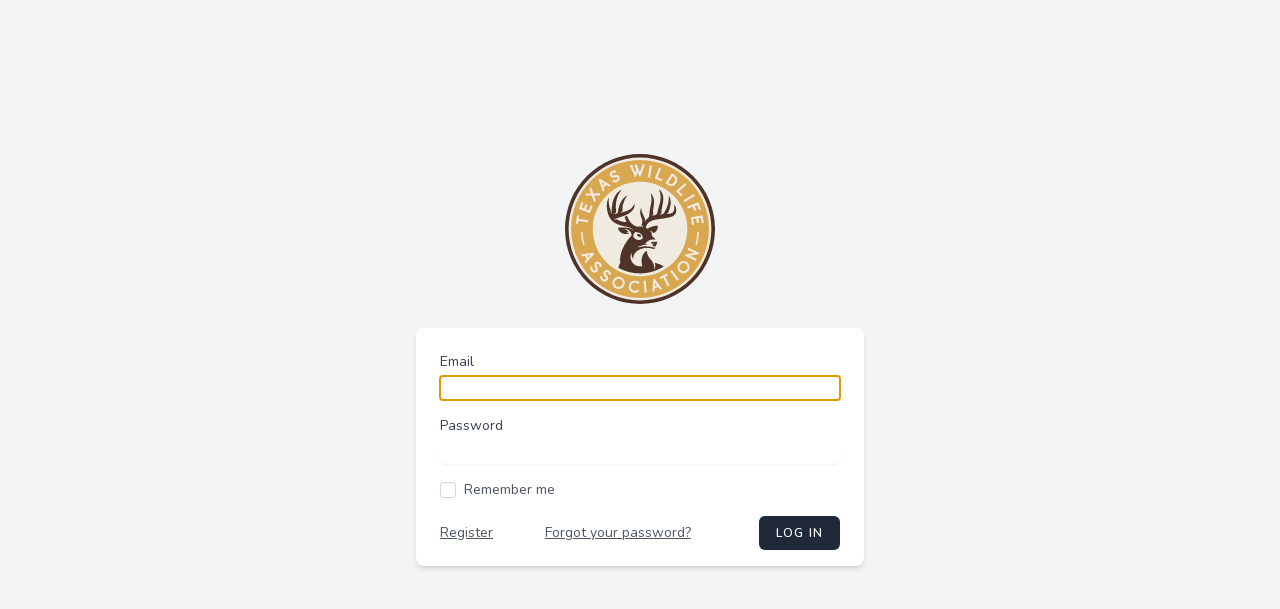

--- FILE ---
content_type: text/html; charset=UTF-8
request_url: https://hunts.tyhp.org/login
body_size: 11064
content:
<!DOCTYPE html>
<html lang="en">

<head>    <link href="/rappasoft/laravel-livewire-tables/core.min.css" rel="stylesheet" />     <link href="/rappasoft/laravel-livewire-tables/thirdparty.css" rel="stylesheet" />
    <meta charset="utf-8">
    <meta name="viewport" content="width=device-width, initial-scale=1">
    <meta name="csrf-token" content="DekZH9wk4DghZqtEBhxYKQu5Z077efbNPybBbY6h">

    <title>Texas Youth Hunting Program</title>

    <!-- Fonts -->
    <link rel="stylesheet" href="https://fonts.googleapis.com/css2?family=Nunito:ital,wght@0,400;0,600;0,700;1,400;1,600;1,700&display=swap">

    <!-- Styles -->
    <link rel="preload" as="style" href="https://hunts.tyhp.org/build/assets/app-5da93695.css" /><link rel="stylesheet" href="https://hunts.tyhp.org/build/assets/app-5da93695.css" data-navigate-track="reload" />    <!-- Livewire Styles --><style >[wire\:loading][wire\:loading], [wire\:loading\.delay][wire\:loading\.delay], [wire\:loading\.inline-block][wire\:loading\.inline-block], [wire\:loading\.inline][wire\:loading\.inline], [wire\:loading\.block][wire\:loading\.block], [wire\:loading\.flex][wire\:loading\.flex], [wire\:loading\.table][wire\:loading\.table], [wire\:loading\.grid][wire\:loading\.grid], [wire\:loading\.inline-flex][wire\:loading\.inline-flex] {display: none;}[wire\:loading\.delay\.none][wire\:loading\.delay\.none], [wire\:loading\.delay\.shortest][wire\:loading\.delay\.shortest], [wire\:loading\.delay\.shorter][wire\:loading\.delay\.shorter], [wire\:loading\.delay\.short][wire\:loading\.delay\.short], [wire\:loading\.delay\.default][wire\:loading\.delay\.default], [wire\:loading\.delay\.long][wire\:loading\.delay\.long], [wire\:loading\.delay\.longer][wire\:loading\.delay\.longer], [wire\:loading\.delay\.longest][wire\:loading\.delay\.longest] {display: none;}[wire\:offline][wire\:offline] {display: none;}[wire\:dirty]:not(textarea):not(input):not(select) {display: none;}:root {--livewire-progress-bar-color: #2299dd;}[x-cloak] {display: none !important;}[wire\:cloak] {display: none !important;}</style>

    <!-- Scripts -->
    <link rel="modulepreload" href="https://hunts.tyhp.org/build/assets/app-1d10d5e6.js" /><script type="module" src="https://hunts.tyhp.org/build/assets/app-1d10d5e6.js" data-navigate-track="reload"></script>    <script src="/livewire/livewire.min.js?id=df3a17f2"   data-csrf="DekZH9wk4DghZqtEBhxYKQu5Z077efbNPybBbY6h" data-update-uri="/livewire/update" data-navigate-once="true"></script>
<script src="/rappasoft/laravel-livewire-tables/core.min.js"  ></script> <script src="/rappasoft/laravel-livewire-tables/thirdparty.min.js"  ></script></head>

<body>
    <div class="font-sans text-gray-900 antialiased">
        <div class="min-h-screen flex flex-col sm:justify-center items-center pt-6 sm:pt-0 bg-gray-100">
    <div class="mt-4">
        <a href="/">
    <svg viewBox="0 0 156.929 156.93" height="150" width="150" xmlns="http://www.w3.org/2000/svg"><g fill="#f0ebe1"><path d="M72.462 134.625a4.253 4.253 0 0 1 4.1 1.605l1.482-1.664a4.822 4.822 0 0 0-3.507-2.003c-1.51-.203-4.181-.193-6.017 1.688a7.392 7.392 0 0 0-1.63 6.483 6.03 6.03 0 0 0 4.355 4.206 6.83 6.83 0 0 0 6.212-1.431l-1.124-1.822a5.3 5.3 0 0 1-2.982 1.353 4.258 4.258 0 0 1-3.624-1.62 4.359 4.359 0 0 1-.478-4.125 4.058 4.058 0 0 1 3.213-2.67zM24.065 71.623l.34-2.317s-.883-.05-1.598-.154l-8.624-1.296.189-1.29c.122-.617.35-1.522.35-1.522l-2.063-1.207-1.305 8.798 2.106.912s.039-.805.113-1.318c.068-.895.301-2.163.301-2.163l8.614 1.262c.715.105 1.577.295 1.577.295zM18.948 95.365l1.543-.43a61.148 61.148 0 0 1-2.162-13.221l-1.6.083a62.66 62.66 0 0 0 2.22 13.569zM46.634 122.567a4.418 4.418 0 0 0-3.759-1.135 3.696 3.696 0 0 0-2.577 2.4c-.538 1.57.366 2.867 1.241 3.989l.427.561c.337.42 1.082 1.426.854 2.115a1.369 1.369 0 0 1-.774.798 2.266 2.266 0 0 1-1.9-.35 3.607 3.607 0 0 1-1.52-3.258l-2.13.395a5.735 5.735 0 0 0 2.302 4.505 4.502 4.502 0 0 0 3.866.827 3.543 3.543 0 0 0 2.316-2.28c.615-1.865-.328-2.84-1.234-4.08l-.577-.73c-.369-.481-.904-1.161-.738-1.818a1.192 1.192 0 0 1 .678-.828 1.822 1.822 0 0 1 1.633.157c.835.508 1.203 1.34 1.356 2.868l2.084-.624a4.61 4.61 0 0 0-1.548-3.512zM127.836 54.926l.84 2.186s.8-.375 1.474-.634l3.482-1.322s.528 1.329.86 2.194c.266.69.616 1.818.616 1.818l2.433-.196s-.558-1.233-.863-2.025l-1.007-2.575 2.523-.972 1.06 2.758c.321.836.452 1.307.709 2.017l2.493-.083s-.733-1.688-1.157-2.788c-.722-1.878-1.87-4.82-1.87-4.82s-1.157.496-1.87.787l-8.199 3.153c-.674.259-1.524.502-1.524.502zM23.168 43.53l4.815-.003 1.98 5.219c.292.775.728 2.101.728 2.101l1.743-2.404s-.488-1.015-.776-1.767L30.52 43.56s2.59-.064 4.247-.047c.74-.005 1.957.004 1.957.004l-.054-2.389s-1.157.016-1.898.021c-1.945.007-5.077.123-5.077.123l-1.938-5.169c-.23-.729-.493-1.677-.493-1.677l-1.826 2.52c.186.386.324.622.512 1.088.566 1.225 1.25 3.254 1.25 3.254l-3.688-.053c-.745-.016-2.018-.027-2.018-.027l.167 2.392s.958-.063 1.508-.072zM58.39 128.878a6.403 6.403 0 1 0 3.628 8.285 6.413 6.413 0 0 0-3.627-8.285zm1.697 7.53a4.321 4.321 0 1 1-2.452-5.598 4.32 4.32 0 0 1 2.452 5.598zM38.327 118.21a4.61 4.61 0 0 0-.727-3.768 4.42 4.42 0 0 0-3.412-1.943 3.698 3.698 0 0 0-3.047 1.767c-.873 1.412-.28 2.877.323 4.164l.291.643c.235.483.737 1.631.362 2.251a1.371 1.371 0 0 1-.932.607 2.264 2.264 0 0 1-1.775-.766 3.605 3.605 0 0 1-.756-3.513l-2.165-.09a5.733 5.733 0 0 0 1.242 4.906 4.505 4.505 0 0 0 3.586 1.665 3.538 3.538 0 0 0 2.764-1.708c1.015-1.68.312-2.841-.294-4.25l-.4-.84c-.254-.553-.624-1.334-.317-1.937a1.195 1.195 0 0 1 .846-.657 1.83 1.83 0 0 1 1.558.516c.7.683.874 1.575.683 3.098zM24.09 61.202c1.154.458 1.876.812 1.876.812l1.893-4.778c.394-.994 1.08-2.514 1.08-2.514l-1.898-1.395s-.3 1.099-.653 1.99l-1.465 3.696-3.024-1.197.709-1.833c.382-.965.897-2.095.897-2.095l-1.907-1.5s-.42 1.27-.738 2.074l-.992 2.549-2.513-.996 1.082-2.733c.33-.833.554-1.268.846-1.964l-1.897-1.614s-.453 1.36-.876 2.425l-2.087 5.31s.929.301 1.5.527zM102.251 26.52s-1.36-.445-2.228-.772l-3.182-1.183 3.066-8.132c.255-.676.618-1.463.618-1.463l-2.176-.82s-.245.83-.5 1.508l-3.255 8.63c-.255.678-.624 1.48-.624 1.48l6.867 2.588zM116.226 38.777l4.926 5.441 2.096-.986s-1.006-1.018-1.629-1.705l-2.289-2.507 6.443-5.832c.536-.485 1.22-1.018 1.22-1.018l-1.561-1.724s-.599.627-1.135 1.11l-6.84 6.192a26.814 26.814 0 0 1-1.231 1.029zM116.315 30.677a6.916 6.916 0 0 0 .857-5.813 8.637 8.637 0 0 0-5.396-4.616s-.203.356-.336.552l-5.686 8.41c-.347.429-.5.685-.822 1.075 1.916 1.543 3.98 3.43 6.618 3.26a5.842 5.842 0 0 0 4.765-2.868zm-8.444-.53 4.814-7.121.887.599a3.939 3.939 0 0 1 1.723 3.82 5.607 5.607 0 0 1-2.845 3.787c-1.853.721-3.168-.112-4.579-1.085zM124.034 48.386l1.228 1.975s.715-.52 1.328-.902l7.832-4.873c.615-.383 1.381-.786 1.381-.786l-1.228-1.975s-.701.511-1.314.893l-7.833 4.874a26.55 26.55 0 0 1-1.394.794zM89.144 23.055l1.6-9.084c.126-.712.338-1.552.338-1.552l-2.29-.404s-.088.863-.213 1.574l-1.6 9.085c-.126.71-.341 1.566-.341 1.566l2.29.405s.091-.879.216-1.59zM51.892 24.419l.698-.109c.528-.096 1.768-.27 2.265.257a1.373 1.373 0 0 1 .333 1.06 2.264 2.264 0 0 1-1.214 1.505 3.606 3.606 0 0 1-3.587-.217l-.668 2.062a5.732 5.732 0 0 0 5.058.122 4.506 4.506 0 0 0 2.568-3.005 3.54 3.54 0 0 0-.902-3.122c-1.346-1.43-2.653-1.065-4.174-.859l-.917.16c-.598.094-1.451.241-1.949-.217a1.192 1.192 0 0 1-.405-.99 1.828 1.828 0 0 1 .916-1.363c.844-.49 1.75-.42 3.167.174l.444-2.129a4.611 4.611 0 0 0-3.825-.31 4.416 4.416 0 0 0-2.788 2.762 3.697 3.697 0 0 0 .882 3.41c1.125 1.22 2.696 1.044 4.098.809zM39.54 39.358l1.852-1.509-1.034-3.008 2.949-2.402 2.775 1.59 1.875-1.528a60.997 60.997 0 0 1-1.09-.491l-10.331-6.215-1.243 1.012 3.95 11.414a10.336 10.336 0 0 1 .297 1.137zm-1.207-9.94a3.082 3.082 0 0 1 .367.227l2.516 1.497c.064.029.102.1-.005.167l-1.584 1.29c-.073.06-.14.053-.154-.015l-.943-2.8c-.066-.129-.123-.225-.197-.365zM72.975 23.774l1.179-.026 1.676-4.605 2.062 4.455 1.083-.038 4.094-11.327a9.126 9.126 0 0 1 .584-1.263l-2.733.098a4.498 4.498 0 0 1-.227 1.14l-2.361 6.972-2.777-6.867a9.827 9.827 0 0 1-.465-1.572l-2.404.934 1.857 4.448S73.4 19.371 73.4 19.356l-2.712-6.84a11.566 11.566 0 0 1-.401-1.542l-2.467.937s.503.864.876 1.652zM29.735 103.234l-11.958 1.71a10.41 10.41 0 0 1-1.172.076l1.13 2.104 3.15-.442 1.798 3.35-2.088 2.423 1.144 2.133c.31-.452.689-.977.689-.977l8.066-8.964zm-3.434 2.806-1.947 2.186c-.04.058-.118.081-.163-.036l-.966-1.8c-.045-.083-.025-.147.045-.149l2.927-.393c.14-.04.244-.079.397-.125a2.97 2.97 0 0 1-.293.317zM128.206 113.56a6.404 6.404 0 1 0 .59 9.037 6.41 6.41 0 0 0-.59-9.036zm-.98 7.657a4.322 4.322 0 1 1-.39-6.1 4.32 4.32 0 0 1 .39 6.1zM104.8 128.338l1.162-.59c.574-.26 1.443-.596 1.443-.596l-.208-2.381-7.932 4.025.474 2.245s.678-.434 1.14-.67c.77-.462 1.94-1.006 1.94-1.006l3.952 7.758c.329.645.673 1.457.673 1.457l2.085-1.063s-.469-.749-.797-1.393zM130.744 98.83c-.65-.316-1.38-.758-1.38-.758l-1.024 2.105s.79.315 1.44.63l5.271 2.567-9.14 1.792-.55 1.13s.805.322 1.455.639l8.295 4.037c.651.316 1.415.759 1.415.759l1.017-2.092s-.819-.329-1.468-.645l-5.3-2.58 9.182-1.77.558-1.145s-.826-.315-1.476-.632zM144.807 69.866l-.847-5.64s-.955.204-1.561.293l-8.69 1.282c-1.227.182-2.03.236-2.03.236l.75 5.083c.156 1.057.321 2.717.321 2.717l2.341.258s-.289-1.1-.43-2.05l-.58-3.932 3.218-.475.303 1.94c.15 1.027.27 2.265.27 2.265l2.401.343s-.273-1.31-.399-2.164l-.414-2.702 2.674-.395.429 2.907c.13.886.154 1.375.249 2.124l2.45.447s-.286-1.401-.455-2.537zM138.596 81.609a61.091 61.091 0 0 1-2.162 13.22l1.543.431a62.704 62.704 0 0 0 2.219-13.569z"/><path d="M78.465 3.787a74.678 74.678 0 1 0 74.678 74.678A74.763 74.763 0 0 0 78.465 3.787zm0 146.786a72.108 72.108 0 1 1 72.108-72.108 72.108 72.108 0 0 1-72.109 72.108z"/><path d="m93.882 130.565-1.542.44-.877 12.047a10.195 10.195 0 0 1-.175 1.16l2.297-.655.238-3.171 3.657-1.044 1.921 2.557 2.327-.664c-.374-.4-.806-.88-.806-.88zM96 137.477l-1.964.56c-.09.026-.149-.006-.136-.076l.24-2.943c-.01-.146-.025-.255-.038-.415a3.175 3.175 0 0 1 .249.355l1.72 2.367c.048.052.055.133-.071.152zM112.743 122.621c-.432-.58-.898-1.311-.898-1.311l-1.865 1.39s.567.655.999 1.236l5.51 7.4c.431.58.907 1.323.907 1.323l1.865-1.39s-.576-.669-1.008-1.249zM84.482 134.096c-.066-.72-.083-1.586-.083-1.586l-2.316.213s.142.854.208 1.574l.843 9.186c.067.72.085 1.602.085 1.602l2.315-.212s-.143-.872-.208-1.592zM73.338 81.716a5.492 5.492 0 0 0-1.84 4.653c.648 2.632 6.723 6.025 10.055 1.283a30.882 30.882 0 0 0-1.443-3.637 9.443 9.443 0 0 0-6.772-2.299zm5.5 4.866a3.217 3.217 0 0 1-3.78-2.527 4.337 4.337 0 0 1 3.873.291 14.422 14.422 0 0 1 .999 2.972z"/><path d="M127.923 78.465a49.458 49.458 0 1 0-49.459 49.458 49.458 49.458 0 0 0 49.459-49.458zm-41.74-.307a22.442 22.442 0 0 1 3.165-1.606 20.442 20.442 0 0 1 7.015-1.638c.781-.071.792.625.722 1.407-.172 1.902-1.215 5.706-5.062 6.471a11.095 11.095 0 0 0-.411-1.117 5.256 5.256 0 0 0-2.731-1.399 12.577 12.577 0 0 1 1.53 1.68l.796 4.083a41.05 41.05 0 0 1 3.583 3.421q-.422-.023-.885-.031a28.188 28.188 0 0 0-4.455.283 12.835 12.835 0 0 0-5.628 3.997 4.814 4.814 0 0 1 2.21 1.157s-6.787-.156-10.503 3.243c6.645-3.008 15.62-.69 15.62-.69 1.086.68 2.864.805 3.43.235l-.609 1.653-2.876-.286c-4.563-1.789-14.11-.947-18.16 5.207a9.309 9.309 0 0 0-1.616 5.601c-2.29-2.87-1.612-6.954-1.612-6.954a10.261 10.261 0 0 0-.4 8.493c3.313 7.731 11.518 5.956 11.518 5.956-3.234-12.464 5.084-16.228 5.085-16.229v.001c-.001.006-1.01 3.749 3.2 8.615 3.037 3.51 4.4 5.638 4.4 11.266a10.254 10.254 0 0 0 .421-7.259 26.905 26.905 0 0 1 9.51 3.949 46.182 46.182 0 0 1-19.153 6.91 47.087 47.087 0 0 1-4.51.35 46.252 46.252 0 0 1-23.744-5.757 9.419 9.419 0 0 1 .389-2.231 11.982 11.982 0 0 1 1.485-3.03C55.495 99.32 69.709 85.261 69.709 85.261a7.968 7.968 0 0 0-.468-2.266c-1.002-2.676-3.28-4.469-7.091-4.469a7.883 7.883 0 0 1 4.653 3.57 4.16 4.16 0 0 0-2.85-.287 6.29 6.29 0 0 1 3.088 1.962h-2.287c-7.119.201-8.89-4.584-9.296-6.294a.506.506 0 0 1 .49-.624c1.82-.021 7.19.072 7.822.122 2.84.226 5.649.935 7.729 3.136-.975-1.582-2.529-2.952-5.667-3.64-6.359-1.396-15.246-2.496-19.423-10.613-3.94-7.659-3.04-17.378-.392-20.255a30.653 30.653 0 0 0-.107 5.987c.315 4.536 1.656 6.272 1.656 6.272a13.09 13.09 0 0 0 1.03 5.074s-.056-10.393 2.442-16.238a19.493 19.493 0 0 1 8.548-9.875s-3.657 4.637-4.88 8.56c-1.893 6.075-1.617 10.638-1.262 15.963l-2.735 1.683a19.82 19.82 0 0 0 4.388-1.202 41.961 41.961 0 0 1 1.976-8.555c1.341-3.642 4.43-8.34 8.152-9.973a29.706 29.706 0 0 0-4.641 9.71 28.916 28.916 0 0 0-.513 6.76l-2.446 1.682a37.256 37.256 0 0 0 8.074-2.314c2.418-1.071 4.523-2.21 6.89-6.943 0 0 1.104 4.26-3.051 7.995-3.958 3.557-9 5.038-14.443 6.713a8.174 8.174 0 0 0-3.873 2.303l3.05-.93a13.236 13.236 0 0 0 6.213 2.564 17.07 17.07 0 0 0 3.689.394c-.445-1.379-1.799-5.455-1.799-5.455l2.504-1.212s1.958 5.764 5.478 8.696c3.118 2.598 4.756 2.642 4.756 2.642s4.173-.573 7.042.44a5.134 5.134 0 0 0-2.299-1.721 7.98 7.98 0 0 0 .42-7.012c-3.216-7.381-.538-11.175-.538-11.175.479 7.113 4.19 8.4 4.273 14.763l.804-2.68c.997-.413 3.217-1.954 3.36-4.37.746-12.502 3.992-12.639 1.244-23.316 6.085 5.731 3.01 13.252 2.735 18.198a29.4 29.4 0 0 0 .263 4.313l-1.69 1.414c1.06-.274 2.563-.672 3.426-.888 1.008-.251 2.183-.502 2.803-3.875.815-4.434 1.927-6.464 2.76-10.82a22.375 22.375 0 0 0-1.36-12.418 12.756 12.756 0 0 1 4.462 9.14c.344 5.072-2.08 10.638-2.12 16.428l-1.924 1.099c.812-.14 1.924-.275 2.604-.338a2.946 2.946 0 0 0 2.16-1.45 32.026 32.026 0 0 0 3.872-7.947 22.32 22.32 0 0 0 1.006-10.304s2.753 3.257 2.056 9.44c-.392 3.481-2.67 9.01-2.67 9.01l-1.805 1.04s1.757-.149 4.2-.491a4.383 4.383 0 0 0 3.782-3.304 14.22 14.22 0 0 0 .082-6.496 8.828 8.828 0 0 1 2.343 6.269 6.912 6.912 0 0 1-3.575 6.215c-2.687 1.461-7.86 2.096-11.122 2.552-6.09.855-12.616 1.488-15.756 5.79a6.944 6.944 0 0 0-1.242 3.835c.363.201.887.52 1.473.913zm6.723 15.502c-.353-.57-.965.322-1.694.338a1.145 1.145 0 0 1-.988-1.793l2.187-.389 4.284.055.007.01s-1.152 3.508-1.716 4.575a3.52 3.52 0 0 1-3.077-.177 3.03 3.03 0 0 1-.451-1 .717.717 0 0 1 .522-.898c.515-.121 1.173-.322.926-.721z"/></g><path d="M78.465 0a78.465 78.465 0 1 0 78.465 78.465A78.554 78.554 0 0 0 78.465 0zm0 153.143a74.678 74.678 0 1 1 74.678-74.678 74.763 74.763 0 0 1-74.678 74.678z" fill="#4f3328"/><path d="M23.27 106.24c-.07.003-.09.066-.044.15l.966 1.8c.045.117.122.094.162.036l1.948-2.187a2.97 2.97 0 0 0 .293-.316c-.154.046-.258.085-.397.124zM57.635 130.81a4.321 4.321 0 1 0 2.452 5.598 4.318 4.318 0 0 0-2.452-5.598zM39.627 32.599l1.584-1.29c.107-.068.07-.138.005-.167L38.7 29.645a3.082 3.082 0 0 0-.367-.226c.074.14.131.236.197.365l.943 2.8c.014.068.08.075.154.015zM115.295 27.446a3.939 3.939 0 0 0-1.723-3.822l-.887-.599-4.814 7.122c1.41.973 2.726 1.806 4.58 1.085a5.607 5.607 0 0 0 2.844-3.786z" fill="#daa751"/><path d="M78.464 6.357a72.108 72.108 0 1 0 72.109 72.108A72.108 72.108 0 0 0 78.464 6.357zm60.965 44.127s1.148 2.943 1.87 4.82a91.781 91.781 0 0 0 1.157 2.788l-2.493.083c-.257-.71-.387-1.181-.709-2.017l-1.06-2.758-2.523.972 1.007 2.575c.305.791.864 2.025.864 2.025l-2.433.195s-.35-1.128-.616-1.817c-.333-.866-.861-2.195-.861-2.195l-3.482 1.322c-.674.26-1.473.634-1.473.634l-.84-2.185s.85-.243 1.524-.503l8.199-3.152c.712-.291 1.87-.787 1.87-.787zm-6.168-7.766c.613-.382 1.314-.893 1.314-.893l1.228 1.975s-.766.404-1.38.786l-7.833 4.873c-.613.383-1.327.902-1.327.902l-1.23-1.975s.78-.411 1.395-.794zm-7.829-12.272 1.56 1.724s-.683.533-1.219 1.018l-6.443 5.832 2.289 2.507a69.27 69.27 0 0 0 1.629 1.705l-2.096.986-4.926-5.441s.695-.544 1.23-1.03l6.84-6.19c.537-.484 1.136-1.111 1.136-1.111zm-19.678-1.236 5.686-8.41c.133-.196.335-.552.335-.552a8.637 8.637 0 0 1 5.397 4.616 6.916 6.916 0 0 1-.857 5.814 5.842 5.842 0 0 1-4.765 2.868c-2.639.17-4.702-1.718-6.619-3.26.322-.391.476-.647.823-1.076zm-11.16-4.922 3.255-8.63c.255-.678.5-1.508.5-1.508l2.176.82s-.363.787-.618 1.463l-3.065 8.132 3.182 1.183c.867.327 2.227.772 2.227.772l-1.413 1.836-6.868-2.589s.37-.8.624-1.478zm-7.616-1.614 1.6-9.085c.126-.711.213-1.573.213-1.573l2.29.403s-.212.84-.337 1.552l-1.6 9.084c-.125.711-.217 1.59-.217 1.59l-2.29-.405s.215-.855.341-1.566zm-16.692-11.7a11.566 11.566 0 0 0 .401 1.543l2.713 6.84c0 .015 1.143-3.233 1.143-3.233l-1.857-4.448 2.405-.935a9.827 9.827 0 0 0 .464 1.572l2.777 6.867 2.361-6.972a4.498 4.498 0 0 0 .227-1.14l2.733-.098a9.126 9.126 0 0 0-.584 1.263L78.975 23.56l-1.084.038-2.061-4.455-1.676 4.605-1.179.026-4.28-10.21a25.81 25.81 0 0 0-.876-1.652zM46.912 20.2a4.416 4.416 0 0 1 2.789-2.763 4.611 4.611 0 0 1 3.824.311l-.444 2.13c-1.416-.594-2.322-.666-3.167-.175a1.828 1.828 0 0 0-.916 1.363 1.192 1.192 0 0 0 .405.99c.498.458 1.351.31 1.95.216l.917-.159c1.52-.206 2.827-.57 4.173.859a3.54 3.54 0 0 1 .902 3.122 4.506 4.506 0 0 1-2.568 3.006 5.732 5.732 0 0 1-5.058-.122l.668-2.062a3.606 3.606 0 0 0 3.588.217 2.264 2.264 0 0 0 1.213-1.505 1.373 1.373 0 0 0-.333-1.06c-.497-.528-1.736-.353-2.265-.257l-.698.108c-1.402.235-2.973.412-4.098-.809a3.697 3.697 0 0 1-.882-3.41zm-10.376 5.595 10.332 6.215s.586.272 1.089.491l-1.875 1.527-2.775-1.59-2.949 2.403 1.034 3.008-1.852 1.509a10.336 10.336 0 0 0-.297-1.137l-3.95-11.414zM23.51 41.235l3.687.053s-.683-2.028-1.25-3.253c-.186-.466-.325-.702-.51-1.088l1.825-2.52s.264.948.493 1.677l1.938 5.169s3.131-.116 5.077-.123c.741-.005 1.898-.021 1.898-.021l.054 2.388s-1.217-.008-1.958-.003c-1.656-.018-4.246.047-4.246.047l1.139 3.114c.288.753.776 1.767.776 1.767l-1.743 2.405s-.436-1.325-.728-2.101l-1.98-5.22-4.815.003c-.55.01-1.508.072-1.508.072l-.167-2.392s1.273.01 2.018.026zM16.51 52.13a56.06 56.06 0 0 0 .876-2.425l1.897 1.614c-.292.696-.516 1.13-.846 1.964l-1.082 2.732 2.513.996.992-2.548c.319-.804.738-2.075.738-2.075l1.907 1.5s-.515 1.13-.897 2.096l-.71 1.832 3.025 1.198 1.465-3.697c.353-.89.653-1.989.653-1.989l1.899 1.394s-.687 1.52-1.08 2.514l-1.893 4.777s-.723-.353-1.876-.81l-8.169-3.236c-.57-.226-1.498-.527-1.498-.527zm-2.937 20.1a17.413 17.413 0 0 0-.113 1.317l-2.106-.912 1.305-8.798 2.062 1.207s-.227.905-.35 1.521l-.188 1.291 8.624 1.296c.715.105 1.597.154 1.597.154l-.34 2.317s-.86-.19-1.577-.295l-8.613-1.262s-.233 1.268-.3 2.163zm6.918 22.705-1.543.43a62.66 62.66 0 0 1-2.219-13.568l1.6-.083a61.148 61.148 0 0 0 2.162 13.22zm1.248 19.653-1.144-2.133 2.089-2.423-1.799-3.35-3.15.442-1.13-2.104a10.41 10.41 0 0 0 1.172-.076l11.958-1.71.759 1.413-8.066 8.964s-.379.525-.689.977zm13.735.67a1.83 1.83 0 0 0-1.558-.517 1.195 1.195 0 0 0-.846.657c-.307.603.063 1.384.317 1.937l.4.84c.606 1.41 1.309 2.57.294 4.25a3.538 3.538 0 0 1-2.764 1.709 4.505 4.505 0 0 1-3.586-1.666 5.733 5.733 0 0 1-1.242-4.905l2.165.09a3.605 3.605 0 0 0 .756 3.513 2.264 2.264 0 0 0 1.775.765 1.371 1.371 0 0 0 .932-.606c.375-.62-.127-1.768-.362-2.251l-.29-.644c-.605-1.287-1.197-2.752-.324-4.164a3.698 3.698 0 0 1 3.047-1.767 4.42 4.42 0 0 1 3.412 1.943 4.61 4.61 0 0 1 .727 3.768l-2.17.146c.191-1.524.017-2.416-.683-3.099zm10.624 11.445c-.152-1.528-.521-2.36-1.356-2.868a1.822 1.822 0 0 0-1.633-.156 1.192 1.192 0 0 0-.678.827c-.166.657.369 1.337.738 1.818l.577.73c.906 1.24 1.85 2.215 1.234 4.08a3.543 3.543 0 0 1-2.316 2.28 4.502 4.502 0 0 1-3.866-.827 5.735 5.735 0 0 1-2.302-4.505l2.13-.394a3.607 3.607 0 0 0 1.52 3.257 2.266 2.266 0 0 0 1.9.35 1.369 1.369 0 0 0 .774-.797c.228-.69-.517-1.696-.854-2.116l-.427-.56c-.875-1.122-1.779-2.42-1.24-3.989a3.696 3.696 0 0 1 2.577-2.4 4.418 4.418 0 0 1 3.758 1.135 4.61 4.61 0 0 1 1.548 3.512zm15.92 10.46a6.403 6.403 0 1 1-3.627-8.285 6.414 6.414 0 0 1 3.627 8.285zm7.709 4.257a4.258 4.258 0 0 0 3.624 1.62 5.3 5.3 0 0 0 2.982-1.353l1.123 1.822a6.83 6.83 0 0 1-6.212 1.43 6.03 6.03 0 0 1-4.354-4.205 7.392 7.392 0 0 1 1.63-6.482c1.835-1.882 4.506-1.892 6.017-1.689a4.822 4.822 0 0 1 3.506 2.003l-1.482 1.664a4.253 4.253 0 0 0-4.1-1.605 4.058 4.058 0 0 0-3.212 2.67 4.359 4.359 0 0 0 .478 4.124zm-40.72-62.955a49.458 49.458 0 1 1 49.457 49.458 49.458 49.458 0 0 1-49.458-49.458zm54.212 66.62s-.018-.882-.084-1.602l-.844-9.186c-.066-.72-.208-1.574-.208-1.574l2.317-.213s.016.867.082 1.586l.844 9.185c.066.72.209 1.592.209 1.592zm16.182-3.186-1.921-2.557-3.657 1.043-.238 3.172-2.297.655a10.195 10.195 0 0 0 .175-1.16l.877-12.048 1.542-.439 7.04 9.79s.432.48.807.88zm8.043-3.319s-.344-.812-.673-1.456l-3.952-7.759s-1.17.544-1.94 1.007c-.462.235-1.14.67-1.14.67l-.474-2.246 7.932-4.025.208 2.382s-.869.336-1.443.594l-1.162.592 3.932 7.786c.328.644.797 1.393.797 1.393zm9.952-5.922s-.476-.743-.908-1.323l-5.51-7.4c-.432-.58-.998-1.235-.998-1.235l1.865-1.39s.466.73.898 1.311l5.51 7.399a26.67 26.67 0 0 0 1.008 1.248zm11.4-10.06a6.404 6.404 0 1 1-.59-9.037 6.416 6.416 0 0 1 .59 9.036zm11.162-17.954-9.182 1.772 5.3 2.58c.65.315 1.468.644 1.468.644l-1.018 2.092s-.763-.443-1.414-.759l-8.295-4.037c-.65-.317-1.455-.639-1.455-.639l.55-1.13 9.14-1.792-5.271-2.567c-.65-.316-1.44-.63-1.44-.63l1.024-2.106s.73.443 1.38.759l8.295 4.037c.65.317 1.476.632 1.476.632zm-3.524-9.815a61.091 61.091 0 0 0 2.162-13.22l1.6.083a62.704 62.704 0 0 1-2.22 13.568zm6.13-24.997-.43-2.907-2.674.395.415 2.702c.126.855.399 2.164.399 2.164l-2.402-.343s-.119-1.238-.27-2.264l-.302-1.94-3.218.474.58 3.933c.14.948.43 2.049.43 2.049l-2.34-.258s-.167-1.66-.322-2.717l-.75-5.083s.803-.054 2.03-.236l8.69-1.282c.605-.089 1.56-.293 1.56-.293l.848 5.64a57.04 57.04 0 0 0 .454 2.537l-2.45-.447c-.094-.75-.118-1.238-.249-2.124z" fill="#daa751"/><path d="M94.35 134.958a3.175 3.175 0 0 0-.248-.355c.013.16.028.27.037.415l-.239 2.943c-.013.07.045.102.136.077l1.964-.56c.126-.02.12-.1.071-.153zM120.736 115.508a4.322 4.322 0 1 0 6.1-.39 4.32 4.32 0 0 0-6.1.39z" fill="#daa751"/><path d="M101.707 67.62c3.263-.456 8.435-1.091 11.122-2.552a6.912 6.912 0 0 0 3.575-6.215 8.828 8.828 0 0 0-2.343-6.269 14.22 14.22 0 0 1-.082 6.496 4.383 4.383 0 0 1-3.782 3.304c-2.443.342-4.2.49-4.2.49l1.806-1.04s2.277-5.528 2.67-9.009c.697-6.183-2.057-9.44-2.057-9.44a22.32 22.32 0 0 1-1.006 10.304 32.026 32.026 0 0 1-3.872 7.947 2.946 2.946 0 0 1-2.16 1.45c-.68.063-1.792.198-2.604.338l1.923-1.1c.04-5.79 2.464-11.355 2.12-16.427a12.756 12.756 0 0 0-4.461-9.14 22.375 22.375 0 0 1 1.36 12.417c-.833 4.357-1.945 6.387-2.76 10.82-.62 3.374-1.796 3.624-2.803 3.876-.863.216-2.366.613-3.426.888l1.69-1.414a29.4 29.4 0 0 1-.262-4.313c.274-4.946 3.35-12.467-2.735-18.198 2.748 10.677-.499 10.814-1.244 23.316-.144 2.415-2.364 3.956-3.36 4.37l-.804 2.68c-.084-6.364-3.795-7.65-4.274-14.764 0 0-2.678 3.794.538 11.176a7.98 7.98 0 0 1-.42 7.011 5.134 5.134 0 0 1 2.3 1.72c-2.87-1.012-7.043-.438-7.043-.438s-1.637-.045-4.756-2.642c-3.52-2.932-5.478-8.696-5.478-8.696l-2.504 1.211s1.354 4.077 1.8 5.456a17.07 17.07 0 0 1-3.69-.394 13.236 13.236 0 0 1-6.212-2.564l-3.05.93a8.174 8.174 0 0 1 3.873-2.303c5.443-1.675 10.484-3.156 14.442-6.714 4.155-3.734 3.051-7.994 3.051-7.994-2.367 4.733-4.472 5.871-6.89 6.942a37.256 37.256 0 0 1-8.073 2.315l2.445-1.683a28.916 28.916 0 0 1 .513-6.758 29.706 29.706 0 0 1 4.641-9.71c-3.72 1.632-6.81 6.33-8.152 9.973a41.961 41.961 0 0 0-1.975 8.555 19.82 19.82 0 0 1-4.389 1.201l2.735-1.683c-.355-5.325-.631-9.888 1.262-15.962 1.223-3.923 4.88-8.56 4.88-8.56a19.493 19.493 0 0 0-8.548 9.875c-2.498 5.845-2.441 16.237-2.441 16.237a13.09 13.09 0 0 1-1.03-5.074s-1.342-1.736-1.657-6.272a30.653 30.653 0 0 1 .107-5.987c-2.647 2.877-3.548 12.596.393 20.255 4.176 8.117 13.063 9.217 19.422 10.612 3.139.689 4.692 2.06 5.667 3.641-2.08-2.201-4.89-2.91-7.728-3.136-.633-.05-6.002-.143-7.823-.122a.506.506 0 0 0-.49.624c.406 1.71 2.178 6.495 9.296 6.295h2.288a6.29 6.29 0 0 0-3.088-1.963 4.16 4.16 0 0 1 2.849.288 7.883 7.883 0 0 0-4.653-3.57c3.81 0 6.09 1.792 7.092 4.468a7.968 7.968 0 0 1 .467 2.266S55.495 99.32 57.907 113.91a11.982 11.982 0 0 0-1.485 3.03 9.419 9.419 0 0 0-.389 2.23 46.252 46.252 0 0 0 23.743 5.758 46.894 46.894 0 0 0 4.51-.35 46.182 46.182 0 0 0 19.153-6.91 26.905 26.905 0 0 0-9.51-3.949 10.254 10.254 0 0 1-.42 7.258c0-5.628-1.364-7.755-4.401-11.266-4.21-4.865-3.2-8.608-3.2-8.614v-.001s-8.318 3.765-5.084 16.229c0 0-8.205 1.775-11.519-5.957a10.261 10.261 0 0 1 .4-8.492s-.678 4.084 1.612 6.954a9.309 9.309 0 0 1 1.618-5.602c4.05-6.153 13.596-6.995 18.158-5.207l2.877.286.608-1.653c-.565.57-2.344.446-3.429-.234 0 0-8.976-2.32-15.62.689 3.716-3.4 10.502-3.243 10.502-3.243a4.814 4.814 0 0 0-2.21-1.157 12.835 12.835 0 0 1 5.629-3.997 28.188 28.188 0 0 1 4.455-.282q.462.008.885.03a41.05 41.05 0 0 0-3.583-3.42l-.797-4.083a12.577 12.577 0 0 0-1.53-1.68 5.256 5.256 0 0 1 2.73 1.399 11.095 11.095 0 0 1 .413 1.117c3.846-.766 4.89-4.57 5.06-6.472.07-.781.06-1.477-.721-1.406a20.442 20.442 0 0 0-7.015 1.638 22.442 22.442 0 0 0-3.166 1.606 21.843 21.843 0 0 0-1.473-.913 6.944 6.944 0 0 1 1.242-3.836c3.141-4.301 9.667-4.934 15.757-5.789zM81.553 87.652c-3.332 4.742-9.407 1.35-10.055-1.283a5.492 5.492 0 0 1 1.84-4.653 9.443 9.443 0 0 1 6.772 2.299 30.882 30.882 0 0 1 1.443 3.637z" fill="#4f3328"/><path d="M91.98 94.381a.717.717 0 0 0-.522.899 3.03 3.03 0 0 0 .451 1 3.52 3.52 0 0 0 3.077.177c.564-1.068 1.716-4.576 1.716-4.576l-.006-.01-4.285-.054-2.187.388a1.145 1.145 0 0 0 .988 1.793c.73-.016 1.341-.907 1.694-.338.247.399-.411.6-.926.721zM75.058 84.055a3.217 3.217 0 0 0 3.78 2.527l1.092.736a14.422 14.422 0 0 0-1-2.972 4.337 4.337 0 0 0-3.872-.291z" fill="#4f3328"/></svg>
</a>
    </div>

    <div class="w-full sm:max-w-md mt-6 mb-4 px-6 py-4 bg-white shadow-md overflow-hidden sm:rounded-lg">
        <form method="POST" action="https://hunts.tyhp.org/login">
            <input type="hidden" name="_token" value="DekZH9wk4DghZqtEBhxYKQu5Z077efbNPybBbY6h" autocomplete="off">
            <div>
                <label class="block mt-2 font-medium text-sm text-gray-700 dark:text-gray-300" for="email">
    Email
</label>
                <input  class="border-gray-300 dark:border-gray-700 dark:bg-gray-900 dark:text-gray-300 focus:border-indigo-500 dark:focus:border-indigo-600 focus:ring-indigo-500 dark:focus:ring-indigo-600 rounded-md shadow-sm block mt-1 w-full" id="email" type="email" name="email" required="required" autofocus="autofocus">
            </div>

            <div class="mt-4">
                <label class="block mt-2 font-medium text-sm text-gray-700 dark:text-gray-300" for="password">
    Password
</label>
                <input  class="border-gray-300 dark:border-gray-700 dark:bg-gray-900 dark:text-gray-300 focus:border-indigo-500 dark:focus:border-indigo-600 focus:ring-indigo-500 dark:focus:ring-indigo-600 rounded-md shadow-sm block mt-1 w-full" id="password" type="password" name="password" required="required" autocomplete="current-password">
            </div>

            <div class="block mt-4">
                <label for="remember_me" class="flex items-center">
                    <input type="checkbox" class="rounded dark:bg-gray-900 border-gray-300 dark:border-gray-700 text-indigo-600 shadow-sm focus:ring-indigo-500 dark:focus:ring-indigo-600 dark:focus:ring-offset-gray-800" id="remember_me" name="remember">
                    <span class="ml-2 text-sm text-gray-600">Remember me</span>
                </label>
            </div>

            <div class="flex items-center justify-between mt-4">
                <a class="underline text-sm text-gray-600 hover:text-gray-900" href="https://hunts.tyhp.org/register">
                    Register
                </a>
                                    <a class="justify-self-end underline text-sm text-gray-600 hover:text-gray-900" href="https://hunts.tyhp.org/forgot-password">
                        Forgot your password?
                    </a>
                
                <button type="submit" class="inline-flex items-center px-4 py-2 bg-gray-800 dark:bg-gray-200 border border-transparent rounded-md font-semibold text-xs text-white dark:text-gray-800 uppercase tracking-widest hover:bg-gray-700 dark:hover:bg-white focus:bg-gray-700 dark:focus:bg-white active:bg-gray-900 dark:active:bg-gray-300 focus:outline-none focus:ring-2 focus:ring-indigo-500 focus:ring-offset-2 dark:focus:ring-offset-gray-800 disabled:opacity-50 transition ease-in-out duration-150 ml-4">
    Log in
</button>
            </div>
        </form>
    </div>
</div>
    </div>
<script defer src="https://static.cloudflareinsights.com/beacon.min.js/vcd15cbe7772f49c399c6a5babf22c1241717689176015" integrity="sha512-ZpsOmlRQV6y907TI0dKBHq9Md29nnaEIPlkf84rnaERnq6zvWvPUqr2ft8M1aS28oN72PdrCzSjY4U6VaAw1EQ==" data-cf-beacon='{"version":"2024.11.0","token":"6509c8922098429db7c3d40763b4e5b5","r":1,"server_timing":{"name":{"cfCacheStatus":true,"cfEdge":true,"cfExtPri":true,"cfL4":true,"cfOrigin":true,"cfSpeedBrain":true},"location_startswith":null}}' crossorigin="anonymous"></script>
</body>

</html>


--- FILE ---
content_type: application/javascript; charset=utf-8
request_url: https://hunts.tyhp.org/build/assets/app-1d10d5e6.js
body_size: 40293
content:
var Et=typeof globalThis<"u"?globalThis:typeof window<"u"?window:typeof global<"u"?global:typeof self<"u"?self:{};function C_(u){return u&&u.__esModule&&Object.prototype.hasOwnProperty.call(u,"default")?u.default:u}var Sr={exports:{}};/**
 * @license
 * Lodash <https://lodash.com/>
 * Copyright OpenJS Foundation and other contributors <https://openjsf.org/>
 * Released under MIT license <https://lodash.com/license>
 * Based on Underscore.js 1.8.3 <http://underscorejs.org/LICENSE>
 * Copyright Jeremy Ashkenas, DocumentCloud and Investigative Reporters & Editors
 */Sr.exports;(function(u,o){(function(){var i,l="4.17.21",h=200,w="Unsupported core-js use. Try https://npms.io/search?q=ponyfill.",_="Expected a function",E="Invalid `variable` option passed into `_.template`",I="__lodash_hash_undefined__",S=500,b="__lodash_placeholder__",L=1,Z=2,nn=4,P=1,D=2,C=1,Y=2,on=4,Q=8,mn=16,tn=32,An=64,gn=128,jn=256,De=512,Bf=30,Uf="...",Nf=800,Df=16,mu=1,Mf=2,Wf=3,Se=1/0,ge=9007199254740991,qf=17976931348623157e292,Ot=0/0,ne=4294967295,Hf=ne-1,$f=ne>>>1,zf=[["ary",gn],["bind",C],["bindKey",Y],["curry",Q],["curryRight",mn],["flip",De],["partial",tn],["partialRight",An],["rearg",jn]],Me="[object Arguments]",Ct="[object Array]",Gf="[object AsyncFunction]",tt="[object Boolean]",rt="[object Date]",Kf="[object DOMException]",Lt="[object Error]",It="[object Function]",vu="[object GeneratorFunction]",Kn="[object Map]",it="[object Number]",Jf="[object Null]",ue="[object Object]",yu="[object Promise]",Xf="[object Proxy]",ut="[object RegExp]",Jn="[object Set]",st="[object String]",Pt="[object Symbol]",kf="[object Undefined]",ot="[object WeakMap]",Zf="[object WeakSet]",ft="[object ArrayBuffer]",We="[object DataView]",Nr="[object Float32Array]",Dr="[object Float64Array]",Mr="[object Int8Array]",Wr="[object Int16Array]",qr="[object Int32Array]",Hr="[object Uint8Array]",$r="[object Uint8ClampedArray]",zr="[object Uint16Array]",Gr="[object Uint32Array]",Yf=/\b__p \+= '';/g,Qf=/\b(__p \+=) '' \+/g,Vf=/(__e\(.*?\)|\b__t\)) \+\n'';/g,xu=/&(?:amp|lt|gt|quot|#39);/g,Au=/[&<>"']/g,jf=RegExp(xu.source),na=RegExp(Au.source),ea=/<%-([\s\S]+?)%>/g,ta=/<%([\s\S]+?)%>/g,Ru=/<%=([\s\S]+?)%>/g,ra=/\.|\[(?:[^[\]]*|(["'])(?:(?!\1)[^\\]|\\.)*?\1)\]/,ia=/^\w*$/,ua=/[^.[\]]+|\[(?:(-?\d+(?:\.\d+)?)|(["'])((?:(?!\2)[^\\]|\\.)*?)\2)\]|(?=(?:\.|\[\])(?:\.|\[\]|$))/g,Kr=/[\\^$.*+?()[\]{}|]/g,sa=RegExp(Kr.source),Jr=/^\s+/,oa=/\s/,fa=/\{(?:\n\/\* \[wrapped with .+\] \*\/)?\n?/,aa=/\{\n\/\* \[wrapped with (.+)\] \*/,la=/,? & /,ca=/[^\x00-\x2f\x3a-\x40\x5b-\x60\x7b-\x7f]+/g,ha=/[()=,{}\[\]\/\s]/,pa=/\\(\\)?/g,da=/\$\{([^\\}]*(?:\\.[^\\}]*)*)\}/g,Eu=/\w*$/,ga=/^[-+]0x[0-9a-f]+$/i,_a=/^0b[01]+$/i,wa=/^\[object .+?Constructor\]$/,ma=/^0o[0-7]+$/i,va=/^(?:0|[1-9]\d*)$/,ya=/[\xc0-\xd6\xd8-\xf6\xf8-\xff\u0100-\u017f]/g,Ft=/($^)/,xa=/['\n\r\u2028\u2029\\]/g,Bt="\\ud800-\\udfff",Aa="\\u0300-\\u036f",Ra="\\ufe20-\\ufe2f",Ea="\\u20d0-\\u20ff",Su=Aa+Ra+Ea,bu="\\u2700-\\u27bf",Tu="a-z\\xdf-\\xf6\\xf8-\\xff",Sa="\\xac\\xb1\\xd7\\xf7",ba="\\x00-\\x2f\\x3a-\\x40\\x5b-\\x60\\x7b-\\xbf",Ta="\\u2000-\\u206f",Oa=" \\t\\x0b\\f\\xa0\\ufeff\\n\\r\\u2028\\u2029\\u1680\\u180e\\u2000\\u2001\\u2002\\u2003\\u2004\\u2005\\u2006\\u2007\\u2008\\u2009\\u200a\\u202f\\u205f\\u3000",Ou="A-Z\\xc0-\\xd6\\xd8-\\xde",Cu="\\ufe0e\\ufe0f",Lu=Sa+ba+Ta+Oa,Xr="['’]",Ca="["+Bt+"]",Iu="["+Lu+"]",Ut="["+Su+"]",Pu="\\d+",La="["+bu+"]",Fu="["+Tu+"]",Bu="[^"+Bt+Lu+Pu+bu+Tu+Ou+"]",kr="\\ud83c[\\udffb-\\udfff]",Ia="(?:"+Ut+"|"+kr+")",Uu="[^"+Bt+"]",Zr="(?:\\ud83c[\\udde6-\\uddff]){2}",Yr="[\\ud800-\\udbff][\\udc00-\\udfff]",qe="["+Ou+"]",Nu="\\u200d",Du="(?:"+Fu+"|"+Bu+")",Pa="(?:"+qe+"|"+Bu+")",Mu="(?:"+Xr+"(?:d|ll|m|re|s|t|ve))?",Wu="(?:"+Xr+"(?:D|LL|M|RE|S|T|VE))?",qu=Ia+"?",Hu="["+Cu+"]?",Fa="(?:"+Nu+"(?:"+[Uu,Zr,Yr].join("|")+")"+Hu+qu+")*",Ba="\\d*(?:1st|2nd|3rd|(?![123])\\dth)(?=\\b|[A-Z_])",Ua="\\d*(?:1ST|2ND|3RD|(?![123])\\dTH)(?=\\b|[a-z_])",$u=Hu+qu+Fa,Na="(?:"+[La,Zr,Yr].join("|")+")"+$u,Da="(?:"+[Uu+Ut+"?",Ut,Zr,Yr,Ca].join("|")+")",Ma=RegExp(Xr,"g"),Wa=RegExp(Ut,"g"),Qr=RegExp(kr+"(?="+kr+")|"+Da+$u,"g"),qa=RegExp([qe+"?"+Fu+"+"+Mu+"(?="+[Iu,qe,"$"].join("|")+")",Pa+"+"+Wu+"(?="+[Iu,qe+Du,"$"].join("|")+")",qe+"?"+Du+"+"+Mu,qe+"+"+Wu,Ua,Ba,Pu,Na].join("|"),"g"),Ha=RegExp("["+Nu+Bt+Su+Cu+"]"),$a=/[a-z][A-Z]|[A-Z]{2}[a-z]|[0-9][a-zA-Z]|[a-zA-Z][0-9]|[^a-zA-Z0-9 ]/,za=["Array","Buffer","DataView","Date","Error","Float32Array","Float64Array","Function","Int8Array","Int16Array","Int32Array","Map","Math","Object","Promise","RegExp","Set","String","Symbol","TypeError","Uint8Array","Uint8ClampedArray","Uint16Array","Uint32Array","WeakMap","_","clearTimeout","isFinite","parseInt","setTimeout"],Ga=-1,rn={};rn[Nr]=rn[Dr]=rn[Mr]=rn[Wr]=rn[qr]=rn[Hr]=rn[$r]=rn[zr]=rn[Gr]=!0,rn[Me]=rn[Ct]=rn[ft]=rn[tt]=rn[We]=rn[rt]=rn[Lt]=rn[It]=rn[Kn]=rn[it]=rn[ue]=rn[ut]=rn[Jn]=rn[st]=rn[ot]=!1;var en={};en[Me]=en[Ct]=en[ft]=en[We]=en[tt]=en[rt]=en[Nr]=en[Dr]=en[Mr]=en[Wr]=en[qr]=en[Kn]=en[it]=en[ue]=en[ut]=en[Jn]=en[st]=en[Pt]=en[Hr]=en[$r]=en[zr]=en[Gr]=!0,en[Lt]=en[It]=en[ot]=!1;var Ka={À:"A",Á:"A",Â:"A",Ã:"A",Ä:"A",Å:"A",à:"a",á:"a",â:"a",ã:"a",ä:"a",å:"a",Ç:"C",ç:"c",Ð:"D",ð:"d",È:"E",É:"E",Ê:"E",Ë:"E",è:"e",é:"e",ê:"e",ë:"e",Ì:"I",Í:"I",Î:"I",Ï:"I",ì:"i",í:"i",î:"i",ï:"i",Ñ:"N",ñ:"n",Ò:"O",Ó:"O",Ô:"O",Õ:"O",Ö:"O",Ø:"O",ò:"o",ó:"o",ô:"o",õ:"o",ö:"o",ø:"o",Ù:"U",Ú:"U",Û:"U",Ü:"U",ù:"u",ú:"u",û:"u",ü:"u",Ý:"Y",ý:"y",ÿ:"y",Æ:"Ae",æ:"ae",Þ:"Th",þ:"th",ß:"ss",Ā:"A",Ă:"A",Ą:"A",ā:"a",ă:"a",ą:"a",Ć:"C",Ĉ:"C",Ċ:"C",Č:"C",ć:"c",ĉ:"c",ċ:"c",č:"c",Ď:"D",Đ:"D",ď:"d",đ:"d",Ē:"E",Ĕ:"E",Ė:"E",Ę:"E",Ě:"E",ē:"e",ĕ:"e",ė:"e",ę:"e",ě:"e",Ĝ:"G",Ğ:"G",Ġ:"G",Ģ:"G",ĝ:"g",ğ:"g",ġ:"g",ģ:"g",Ĥ:"H",Ħ:"H",ĥ:"h",ħ:"h",Ĩ:"I",Ī:"I",Ĭ:"I",Į:"I",İ:"I",ĩ:"i",ī:"i",ĭ:"i",į:"i",ı:"i",Ĵ:"J",ĵ:"j",Ķ:"K",ķ:"k",ĸ:"k",Ĺ:"L",Ļ:"L",Ľ:"L",Ŀ:"L",Ł:"L",ĺ:"l",ļ:"l",ľ:"l",ŀ:"l",ł:"l",Ń:"N",Ņ:"N",Ň:"N",Ŋ:"N",ń:"n",ņ:"n",ň:"n",ŋ:"n",Ō:"O",Ŏ:"O",Ő:"O",ō:"o",ŏ:"o",ő:"o",Ŕ:"R",Ŗ:"R",Ř:"R",ŕ:"r",ŗ:"r",ř:"r",Ś:"S",Ŝ:"S",Ş:"S",Š:"S",ś:"s",ŝ:"s",ş:"s",š:"s",Ţ:"T",Ť:"T",Ŧ:"T",ţ:"t",ť:"t",ŧ:"t",Ũ:"U",Ū:"U",Ŭ:"U",Ů:"U",Ű:"U",Ų:"U",ũ:"u",ū:"u",ŭ:"u",ů:"u",ű:"u",ų:"u",Ŵ:"W",ŵ:"w",Ŷ:"Y",ŷ:"y",Ÿ:"Y",Ź:"Z",Ż:"Z",Ž:"Z",ź:"z",ż:"z",ž:"z",Ĳ:"IJ",ĳ:"ij",Œ:"Oe",œ:"oe",ŉ:"'n",ſ:"s"},Ja={"&":"&amp;","<":"&lt;",">":"&gt;",'"':"&quot;","'":"&#39;"},Xa={"&amp;":"&","&lt;":"<","&gt;":">","&quot;":'"',"&#39;":"'"},ka={"\\":"\\","'":"'","\n":"n","\r":"r","\u2028":"u2028","\u2029":"u2029"},Za=parseFloat,Ya=parseInt,zu=typeof Et=="object"&&Et&&Et.Object===Object&&Et,Qa=typeof self=="object"&&self&&self.Object===Object&&self,_n=zu||Qa||Function("return this")(),Vr=o&&!o.nodeType&&o,be=Vr&&!0&&u&&!u.nodeType&&u,Gu=be&&be.exports===Vr,jr=Gu&&zu.process,Dn=function(){try{var d=be&&be.require&&be.require("util").types;return d||jr&&jr.binding&&jr.binding("util")}catch{}}(),Ku=Dn&&Dn.isArrayBuffer,Ju=Dn&&Dn.isDate,Xu=Dn&&Dn.isMap,ku=Dn&&Dn.isRegExp,Zu=Dn&&Dn.isSet,Yu=Dn&&Dn.isTypedArray;function Ln(d,y,m){switch(m.length){case 0:return d.call(y);case 1:return d.call(y,m[0]);case 2:return d.call(y,m[0],m[1]);case 3:return d.call(y,m[0],m[1],m[2])}return d.apply(y,m)}function Va(d,y,m,O){for(var M=-1,X=d==null?0:d.length;++M<X;){var hn=d[M];y(O,hn,m(hn),d)}return O}function Mn(d,y){for(var m=-1,O=d==null?0:d.length;++m<O&&y(d[m],m,d)!==!1;);return d}function ja(d,y){for(var m=d==null?0:d.length;m--&&y(d[m],m,d)!==!1;);return d}function Qu(d,y){for(var m=-1,O=d==null?0:d.length;++m<O;)if(!y(d[m],m,d))return!1;return!0}function _e(d,y){for(var m=-1,O=d==null?0:d.length,M=0,X=[];++m<O;){var hn=d[m];y(hn,m,d)&&(X[M++]=hn)}return X}function Nt(d,y){var m=d==null?0:d.length;return!!m&&He(d,y,0)>-1}function ni(d,y,m){for(var O=-1,M=d==null?0:d.length;++O<M;)if(m(y,d[O]))return!0;return!1}function un(d,y){for(var m=-1,O=d==null?0:d.length,M=Array(O);++m<O;)M[m]=y(d[m],m,d);return M}function we(d,y){for(var m=-1,O=y.length,M=d.length;++m<O;)d[M+m]=y[m];return d}function ei(d,y,m,O){var M=-1,X=d==null?0:d.length;for(O&&X&&(m=d[++M]);++M<X;)m=y(m,d[M],M,d);return m}function nl(d,y,m,O){var M=d==null?0:d.length;for(O&&M&&(m=d[--M]);M--;)m=y(m,d[M],M,d);return m}function ti(d,y){for(var m=-1,O=d==null?0:d.length;++m<O;)if(y(d[m],m,d))return!0;return!1}var el=ri("length");function tl(d){return d.split("")}function rl(d){return d.match(ca)||[]}function Vu(d,y,m){var O;return m(d,function(M,X,hn){if(y(M,X,hn))return O=X,!1}),O}function Dt(d,y,m,O){for(var M=d.length,X=m+(O?1:-1);O?X--:++X<M;)if(y(d[X],X,d))return X;return-1}function He(d,y,m){return y===y?gl(d,y,m):Dt(d,ju,m)}function il(d,y,m,O){for(var M=m-1,X=d.length;++M<X;)if(O(d[M],y))return M;return-1}function ju(d){return d!==d}function ns(d,y){var m=d==null?0:d.length;return m?ui(d,y)/m:Ot}function ri(d){return function(y){return y==null?i:y[d]}}function ii(d){return function(y){return d==null?i:d[y]}}function es(d,y,m,O,M){return M(d,function(X,hn,j){m=O?(O=!1,X):y(m,X,hn,j)}),m}function ul(d,y){var m=d.length;for(d.sort(y);m--;)d[m]=d[m].value;return d}function ui(d,y){for(var m,O=-1,M=d.length;++O<M;){var X=y(d[O]);X!==i&&(m=m===i?X:m+X)}return m}function si(d,y){for(var m=-1,O=Array(d);++m<d;)O[m]=y(m);return O}function sl(d,y){return un(y,function(m){return[m,d[m]]})}function ts(d){return d&&d.slice(0,ss(d)+1).replace(Jr,"")}function In(d){return function(y){return d(y)}}function oi(d,y){return un(y,function(m){return d[m]})}function at(d,y){return d.has(y)}function rs(d,y){for(var m=-1,O=d.length;++m<O&&He(y,d[m],0)>-1;);return m}function is(d,y){for(var m=d.length;m--&&He(y,d[m],0)>-1;);return m}function ol(d,y){for(var m=d.length,O=0;m--;)d[m]===y&&++O;return O}var fl=ii(Ka),al=ii(Ja);function ll(d){return"\\"+ka[d]}function cl(d,y){return d==null?i:d[y]}function $e(d){return Ha.test(d)}function hl(d){return $a.test(d)}function pl(d){for(var y,m=[];!(y=d.next()).done;)m.push(y.value);return m}function fi(d){var y=-1,m=Array(d.size);return d.forEach(function(O,M){m[++y]=[M,O]}),m}function us(d,y){return function(m){return d(y(m))}}function me(d,y){for(var m=-1,O=d.length,M=0,X=[];++m<O;){var hn=d[m];(hn===y||hn===b)&&(d[m]=b,X[M++]=m)}return X}function Mt(d){var y=-1,m=Array(d.size);return d.forEach(function(O){m[++y]=O}),m}function dl(d){var y=-1,m=Array(d.size);return d.forEach(function(O){m[++y]=[O,O]}),m}function gl(d,y,m){for(var O=m-1,M=d.length;++O<M;)if(d[O]===y)return O;return-1}function _l(d,y,m){for(var O=m+1;O--;)if(d[O]===y)return O;return O}function ze(d){return $e(d)?ml(d):el(d)}function Xn(d){return $e(d)?vl(d):tl(d)}function ss(d){for(var y=d.length;y--&&oa.test(d.charAt(y)););return y}var wl=ii(Xa);function ml(d){for(var y=Qr.lastIndex=0;Qr.test(d);)++y;return y}function vl(d){return d.match(Qr)||[]}function yl(d){return d.match(qa)||[]}var xl=function d(y){y=y==null?_n:Ge.defaults(_n.Object(),y,Ge.pick(_n,za));var m=y.Array,O=y.Date,M=y.Error,X=y.Function,hn=y.Math,j=y.Object,ai=y.RegExp,Al=y.String,Wn=y.TypeError,Wt=m.prototype,Rl=X.prototype,Ke=j.prototype,qt=y["__core-js_shared__"],Ht=Rl.toString,V=Ke.hasOwnProperty,El=0,os=function(){var n=/[^.]+$/.exec(qt&&qt.keys&&qt.keys.IE_PROTO||"");return n?"Symbol(src)_1."+n:""}(),$t=Ke.toString,Sl=Ht.call(j),bl=_n._,Tl=ai("^"+Ht.call(V).replace(Kr,"\\$&").replace(/hasOwnProperty|(function).*?(?=\\\()| for .+?(?=\\\])/g,"$1.*?")+"$"),zt=Gu?y.Buffer:i,ve=y.Symbol,Gt=y.Uint8Array,fs=zt?zt.allocUnsafe:i,Kt=us(j.getPrototypeOf,j),as=j.create,ls=Ke.propertyIsEnumerable,Jt=Wt.splice,cs=ve?ve.isConcatSpreadable:i,lt=ve?ve.iterator:i,Te=ve?ve.toStringTag:i,Xt=function(){try{var n=Pe(j,"defineProperty");return n({},"",{}),n}catch{}}(),Ol=y.clearTimeout!==_n.clearTimeout&&y.clearTimeout,Cl=O&&O.now!==_n.Date.now&&O.now,Ll=y.setTimeout!==_n.setTimeout&&y.setTimeout,kt=hn.ceil,Zt=hn.floor,li=j.getOwnPropertySymbols,Il=zt?zt.isBuffer:i,hs=y.isFinite,Pl=Wt.join,Fl=us(j.keys,j),pn=hn.max,vn=hn.min,Bl=O.now,Ul=y.parseInt,ps=hn.random,Nl=Wt.reverse,ci=Pe(y,"DataView"),ct=Pe(y,"Map"),hi=Pe(y,"Promise"),Je=Pe(y,"Set"),ht=Pe(y,"WeakMap"),pt=Pe(j,"create"),Yt=ht&&new ht,Xe={},Dl=Fe(ci),Ml=Fe(ct),Wl=Fe(hi),ql=Fe(Je),Hl=Fe(ht),Qt=ve?ve.prototype:i,dt=Qt?Qt.valueOf:i,ds=Qt?Qt.toString:i;function f(n){if(fn(n)&&!W(n)&&!(n instanceof K)){if(n instanceof qn)return n;if(V.call(n,"__wrapped__"))return _o(n)}return new qn(n)}var ke=function(){function n(){}return function(e){if(!sn(e))return{};if(as)return as(e);n.prototype=e;var t=new n;return n.prototype=i,t}}();function Vt(){}function qn(n,e){this.__wrapped__=n,this.__actions__=[],this.__chain__=!!e,this.__index__=0,this.__values__=i}f.templateSettings={escape:ea,evaluate:ta,interpolate:Ru,variable:"",imports:{_:f}},f.prototype=Vt.prototype,f.prototype.constructor=f,qn.prototype=ke(Vt.prototype),qn.prototype.constructor=qn;function K(n){this.__wrapped__=n,this.__actions__=[],this.__dir__=1,this.__filtered__=!1,this.__iteratees__=[],this.__takeCount__=ne,this.__views__=[]}function $l(){var n=new K(this.__wrapped__);return n.__actions__=bn(this.__actions__),n.__dir__=this.__dir__,n.__filtered__=this.__filtered__,n.__iteratees__=bn(this.__iteratees__),n.__takeCount__=this.__takeCount__,n.__views__=bn(this.__views__),n}function zl(){if(this.__filtered__){var n=new K(this);n.__dir__=-1,n.__filtered__=!0}else n=this.clone(),n.__dir__*=-1;return n}function Gl(){var n=this.__wrapped__.value(),e=this.__dir__,t=W(n),r=e<0,s=t?n.length:0,a=th(0,s,this.__views__),c=a.start,p=a.end,g=p-c,x=r?p:c-1,A=this.__iteratees__,R=A.length,T=0,F=vn(g,this.__takeCount__);if(!t||!r&&s==g&&F==g)return Ms(n,this.__actions__);var U=[];n:for(;g--&&T<F;){x+=e;for(var $=-1,N=n[x];++$<R;){var G=A[$],J=G.iteratee,Bn=G.type,Sn=J(N);if(Bn==Mf)N=Sn;else if(!Sn){if(Bn==mu)continue n;break n}}U[T++]=N}return U}K.prototype=ke(Vt.prototype),K.prototype.constructor=K;function Oe(n){var e=-1,t=n==null?0:n.length;for(this.clear();++e<t;){var r=n[e];this.set(r[0],r[1])}}function Kl(){this.__data__=pt?pt(null):{},this.size=0}function Jl(n){var e=this.has(n)&&delete this.__data__[n];return this.size-=e?1:0,e}function Xl(n){var e=this.__data__;if(pt){var t=e[n];return t===I?i:t}return V.call(e,n)?e[n]:i}function kl(n){var e=this.__data__;return pt?e[n]!==i:V.call(e,n)}function Zl(n,e){var t=this.__data__;return this.size+=this.has(n)?0:1,t[n]=pt&&e===i?I:e,this}Oe.prototype.clear=Kl,Oe.prototype.delete=Jl,Oe.prototype.get=Xl,Oe.prototype.has=kl,Oe.prototype.set=Zl;function se(n){var e=-1,t=n==null?0:n.length;for(this.clear();++e<t;){var r=n[e];this.set(r[0],r[1])}}function Yl(){this.__data__=[],this.size=0}function Ql(n){var e=this.__data__,t=jt(e,n);if(t<0)return!1;var r=e.length-1;return t==r?e.pop():Jt.call(e,t,1),--this.size,!0}function Vl(n){var e=this.__data__,t=jt(e,n);return t<0?i:e[t][1]}function jl(n){return jt(this.__data__,n)>-1}function nc(n,e){var t=this.__data__,r=jt(t,n);return r<0?(++this.size,t.push([n,e])):t[r][1]=e,this}se.prototype.clear=Yl,se.prototype.delete=Ql,se.prototype.get=Vl,se.prototype.has=jl,se.prototype.set=nc;function oe(n){var e=-1,t=n==null?0:n.length;for(this.clear();++e<t;){var r=n[e];this.set(r[0],r[1])}}function ec(){this.size=0,this.__data__={hash:new Oe,map:new(ct||se),string:new Oe}}function tc(n){var e=cr(this,n).delete(n);return this.size-=e?1:0,e}function rc(n){return cr(this,n).get(n)}function ic(n){return cr(this,n).has(n)}function uc(n,e){var t=cr(this,n),r=t.size;return t.set(n,e),this.size+=t.size==r?0:1,this}oe.prototype.clear=ec,oe.prototype.delete=tc,oe.prototype.get=rc,oe.prototype.has=ic,oe.prototype.set=uc;function Ce(n){var e=-1,t=n==null?0:n.length;for(this.__data__=new oe;++e<t;)this.add(n[e])}function sc(n){return this.__data__.set(n,I),this}function oc(n){return this.__data__.has(n)}Ce.prototype.add=Ce.prototype.push=sc,Ce.prototype.has=oc;function kn(n){var e=this.__data__=new se(n);this.size=e.size}function fc(){this.__data__=new se,this.size=0}function ac(n){var e=this.__data__,t=e.delete(n);return this.size=e.size,t}function lc(n){return this.__data__.get(n)}function cc(n){return this.__data__.has(n)}function hc(n,e){var t=this.__data__;if(t instanceof se){var r=t.__data__;if(!ct||r.length<h-1)return r.push([n,e]),this.size=++t.size,this;t=this.__data__=new oe(r)}return t.set(n,e),this.size=t.size,this}kn.prototype.clear=fc,kn.prototype.delete=ac,kn.prototype.get=lc,kn.prototype.has=cc,kn.prototype.set=hc;function gs(n,e){var t=W(n),r=!t&&Be(n),s=!t&&!r&&Ee(n),a=!t&&!r&&!s&&Ve(n),c=t||r||s||a,p=c?si(n.length,Al):[],g=p.length;for(var x in n)(e||V.call(n,x))&&!(c&&(x=="length"||s&&(x=="offset"||x=="parent")||a&&(x=="buffer"||x=="byteLength"||x=="byteOffset")||ce(x,g)))&&p.push(x);return p}function _s(n){var e=n.length;return e?n[Ri(0,e-1)]:i}function pc(n,e){return hr(bn(n),Le(e,0,n.length))}function dc(n){return hr(bn(n))}function pi(n,e,t){(t!==i&&!Zn(n[e],t)||t===i&&!(e in n))&&fe(n,e,t)}function gt(n,e,t){var r=n[e];(!(V.call(n,e)&&Zn(r,t))||t===i&&!(e in n))&&fe(n,e,t)}function jt(n,e){for(var t=n.length;t--;)if(Zn(n[t][0],e))return t;return-1}function gc(n,e,t,r){return ye(n,function(s,a,c){e(r,s,t(s),c)}),r}function ws(n,e){return n&&te(e,dn(e),n)}function _c(n,e){return n&&te(e,On(e),n)}function fe(n,e,t){e=="__proto__"&&Xt?Xt(n,e,{configurable:!0,enumerable:!0,value:t,writable:!0}):n[e]=t}function di(n,e){for(var t=-1,r=e.length,s=m(r),a=n==null;++t<r;)s[t]=a?i:ki(n,e[t]);return s}function Le(n,e,t){return n===n&&(t!==i&&(n=n<=t?n:t),e!==i&&(n=n>=e?n:e)),n}function Hn(n,e,t,r,s,a){var c,p=e&L,g=e&Z,x=e&nn;if(t&&(c=s?t(n,r,s,a):t(n)),c!==i)return c;if(!sn(n))return n;var A=W(n);if(A){if(c=ih(n),!p)return bn(n,c)}else{var R=yn(n),T=R==It||R==vu;if(Ee(n))return Hs(n,p);if(R==ue||R==Me||T&&!s){if(c=g||T?{}:so(n),!p)return g?Xc(n,_c(c,n)):Jc(n,ws(c,n))}else{if(!en[R])return s?n:{};c=uh(n,R,p)}}a||(a=new kn);var F=a.get(n);if(F)return F;a.set(n,c),No(n)?n.forEach(function(N){c.add(Hn(N,e,t,N,n,a))}):Bo(n)&&n.forEach(function(N,G){c.set(G,Hn(N,e,t,G,n,a))});var U=x?g?Bi:Fi:g?On:dn,$=A?i:U(n);return Mn($||n,function(N,G){$&&(G=N,N=n[G]),gt(c,G,Hn(N,e,t,G,n,a))}),c}function wc(n){var e=dn(n);return function(t){return ms(t,n,e)}}function ms(n,e,t){var r=t.length;if(n==null)return!r;for(n=j(n);r--;){var s=t[r],a=e[s],c=n[s];if(c===i&&!(s in n)||!a(c))return!1}return!0}function vs(n,e,t){if(typeof n!="function")throw new Wn(_);return At(function(){n.apply(i,t)},e)}function _t(n,e,t,r){var s=-1,a=Nt,c=!0,p=n.length,g=[],x=e.length;if(!p)return g;t&&(e=un(e,In(t))),r?(a=ni,c=!1):e.length>=h&&(a=at,c=!1,e=new Ce(e));n:for(;++s<p;){var A=n[s],R=t==null?A:t(A);if(A=r||A!==0?A:0,c&&R===R){for(var T=x;T--;)if(e[T]===R)continue n;g.push(A)}else a(e,R,r)||g.push(A)}return g}var ye=Js(ee),ys=Js(_i,!0);function mc(n,e){var t=!0;return ye(n,function(r,s,a){return t=!!e(r,s,a),t}),t}function nr(n,e,t){for(var r=-1,s=n.length;++r<s;){var a=n[r],c=e(a);if(c!=null&&(p===i?c===c&&!Fn(c):t(c,p)))var p=c,g=a}return g}function vc(n,e,t,r){var s=n.length;for(t=H(t),t<0&&(t=-t>s?0:s+t),r=r===i||r>s?s:H(r),r<0&&(r+=s),r=t>r?0:Mo(r);t<r;)n[t++]=e;return n}function xs(n,e){var t=[];return ye(n,function(r,s,a){e(r,s,a)&&t.push(r)}),t}function wn(n,e,t,r,s){var a=-1,c=n.length;for(t||(t=oh),s||(s=[]);++a<c;){var p=n[a];e>0&&t(p)?e>1?wn(p,e-1,t,r,s):we(s,p):r||(s[s.length]=p)}return s}var gi=Xs(),As=Xs(!0);function ee(n,e){return n&&gi(n,e,dn)}function _i(n,e){return n&&As(n,e,dn)}function er(n,e){return _e(e,function(t){return he(n[t])})}function Ie(n,e){e=Ae(e,n);for(var t=0,r=e.length;n!=null&&t<r;)n=n[re(e[t++])];return t&&t==r?n:i}function Rs(n,e,t){var r=e(n);return W(n)?r:we(r,t(n))}function Rn(n){return n==null?n===i?kf:Jf:Te&&Te in j(n)?eh(n):dh(n)}function wi(n,e){return n>e}function yc(n,e){return n!=null&&V.call(n,e)}function xc(n,e){return n!=null&&e in j(n)}function Ac(n,e,t){return n>=vn(e,t)&&n<pn(e,t)}function mi(n,e,t){for(var r=t?ni:Nt,s=n[0].length,a=n.length,c=a,p=m(a),g=1/0,x=[];c--;){var A=n[c];c&&e&&(A=un(A,In(e))),g=vn(A.length,g),p[c]=!t&&(e||s>=120&&A.length>=120)?new Ce(c&&A):i}A=n[0];var R=-1,T=p[0];n:for(;++R<s&&x.length<g;){var F=A[R],U=e?e(F):F;if(F=t||F!==0?F:0,!(T?at(T,U):r(x,U,t))){for(c=a;--c;){var $=p[c];if(!($?at($,U):r(n[c],U,t)))continue n}T&&T.push(U),x.push(F)}}return x}function Rc(n,e,t,r){return ee(n,function(s,a,c){e(r,t(s),a,c)}),r}function wt(n,e,t){e=Ae(e,n),n=lo(n,e);var r=n==null?n:n[re(zn(e))];return r==null?i:Ln(r,n,t)}function Es(n){return fn(n)&&Rn(n)==Me}function Ec(n){return fn(n)&&Rn(n)==ft}function Sc(n){return fn(n)&&Rn(n)==rt}function mt(n,e,t,r,s){return n===e?!0:n==null||e==null||!fn(n)&&!fn(e)?n!==n&&e!==e:bc(n,e,t,r,mt,s)}function bc(n,e,t,r,s,a){var c=W(n),p=W(e),g=c?Ct:yn(n),x=p?Ct:yn(e);g=g==Me?ue:g,x=x==Me?ue:x;var A=g==ue,R=x==ue,T=g==x;if(T&&Ee(n)){if(!Ee(e))return!1;c=!0,A=!1}if(T&&!A)return a||(a=new kn),c||Ve(n)?ro(n,e,t,r,s,a):jc(n,e,g,t,r,s,a);if(!(t&P)){var F=A&&V.call(n,"__wrapped__"),U=R&&V.call(e,"__wrapped__");if(F||U){var $=F?n.value():n,N=U?e.value():e;return a||(a=new kn),s($,N,t,r,a)}}return T?(a||(a=new kn),nh(n,e,t,r,s,a)):!1}function Tc(n){return fn(n)&&yn(n)==Kn}function vi(n,e,t,r){var s=t.length,a=s,c=!r;if(n==null)return!a;for(n=j(n);s--;){var p=t[s];if(c&&p[2]?p[1]!==n[p[0]]:!(p[0]in n))return!1}for(;++s<a;){p=t[s];var g=p[0],x=n[g],A=p[1];if(c&&p[2]){if(x===i&&!(g in n))return!1}else{var R=new kn;if(r)var T=r(x,A,g,n,e,R);if(!(T===i?mt(A,x,P|D,r,R):T))return!1}}return!0}function Ss(n){if(!sn(n)||ah(n))return!1;var e=he(n)?Tl:wa;return e.test(Fe(n))}function Oc(n){return fn(n)&&Rn(n)==ut}function Cc(n){return fn(n)&&yn(n)==Jn}function Lc(n){return fn(n)&&mr(n.length)&&!!rn[Rn(n)]}function bs(n){return typeof n=="function"?n:n==null?Cn:typeof n=="object"?W(n)?Cs(n[0],n[1]):Os(n):Zo(n)}function yi(n){if(!xt(n))return Fl(n);var e=[];for(var t in j(n))V.call(n,t)&&t!="constructor"&&e.push(t);return e}function Ic(n){if(!sn(n))return ph(n);var e=xt(n),t=[];for(var r in n)r=="constructor"&&(e||!V.call(n,r))||t.push(r);return t}function xi(n,e){return n<e}function Ts(n,e){var t=-1,r=Tn(n)?m(n.length):[];return ye(n,function(s,a,c){r[++t]=e(s,a,c)}),r}function Os(n){var e=Ni(n);return e.length==1&&e[0][2]?fo(e[0][0],e[0][1]):function(t){return t===n||vi(t,n,e)}}function Cs(n,e){return Mi(n)&&oo(e)?fo(re(n),e):function(t){var r=ki(t,n);return r===i&&r===e?Zi(t,n):mt(e,r,P|D)}}function tr(n,e,t,r,s){n!==e&&gi(e,function(a,c){if(s||(s=new kn),sn(a))Pc(n,e,c,t,tr,r,s);else{var p=r?r(qi(n,c),a,c+"",n,e,s):i;p===i&&(p=a),pi(n,c,p)}},On)}function Pc(n,e,t,r,s,a,c){var p=qi(n,t),g=qi(e,t),x=c.get(g);if(x){pi(n,t,x);return}var A=a?a(p,g,t+"",n,e,c):i,R=A===i;if(R){var T=W(g),F=!T&&Ee(g),U=!T&&!F&&Ve(g);A=g,T||F||U?W(p)?A=p:an(p)?A=bn(p):F?(R=!1,A=Hs(g,!0)):U?(R=!1,A=$s(g,!0)):A=[]:Rt(g)||Be(g)?(A=p,Be(p)?A=Wo(p):(!sn(p)||he(p))&&(A=so(g))):R=!1}R&&(c.set(g,A),s(A,g,r,a,c),c.delete(g)),pi(n,t,A)}function Ls(n,e){var t=n.length;if(t)return e+=e<0?t:0,ce(e,t)?n[e]:i}function Is(n,e,t){e.length?e=un(e,function(a){return W(a)?function(c){return Ie(c,a.length===1?a[0]:a)}:a}):e=[Cn];var r=-1;e=un(e,In(B()));var s=Ts(n,function(a,c,p){var g=un(e,function(x){return x(a)});return{criteria:g,index:++r,value:a}});return ul(s,function(a,c){return Kc(a,c,t)})}function Fc(n,e){return Ps(n,e,function(t,r){return Zi(n,r)})}function Ps(n,e,t){for(var r=-1,s=e.length,a={};++r<s;){var c=e[r],p=Ie(n,c);t(p,c)&&vt(a,Ae(c,n),p)}return a}function Bc(n){return function(e){return Ie(e,n)}}function Ai(n,e,t,r){var s=r?il:He,a=-1,c=e.length,p=n;for(n===e&&(e=bn(e)),t&&(p=un(n,In(t)));++a<c;)for(var g=0,x=e[a],A=t?t(x):x;(g=s(p,A,g,r))>-1;)p!==n&&Jt.call(p,g,1),Jt.call(n,g,1);return n}function Fs(n,e){for(var t=n?e.length:0,r=t-1;t--;){var s=e[t];if(t==r||s!==a){var a=s;ce(s)?Jt.call(n,s,1):bi(n,s)}}return n}function Ri(n,e){return n+Zt(ps()*(e-n+1))}function Uc(n,e,t,r){for(var s=-1,a=pn(kt((e-n)/(t||1)),0),c=m(a);a--;)c[r?a:++s]=n,n+=t;return c}function Ei(n,e){var t="";if(!n||e<1||e>ge)return t;do e%2&&(t+=n),e=Zt(e/2),e&&(n+=n);while(e);return t}function z(n,e){return Hi(ao(n,e,Cn),n+"")}function Nc(n){return _s(je(n))}function Dc(n,e){var t=je(n);return hr(t,Le(e,0,t.length))}function vt(n,e,t,r){if(!sn(n))return n;e=Ae(e,n);for(var s=-1,a=e.length,c=a-1,p=n;p!=null&&++s<a;){var g=re(e[s]),x=t;if(g==="__proto__"||g==="constructor"||g==="prototype")return n;if(s!=c){var A=p[g];x=r?r(A,g,p):i,x===i&&(x=sn(A)?A:ce(e[s+1])?[]:{})}gt(p,g,x),p=p[g]}return n}var Bs=Yt?function(n,e){return Yt.set(n,e),n}:Cn,Mc=Xt?function(n,e){return Xt(n,"toString",{configurable:!0,enumerable:!1,value:Qi(e),writable:!0})}:Cn;function Wc(n){return hr(je(n))}function $n(n,e,t){var r=-1,s=n.length;e<0&&(e=-e>s?0:s+e),t=t>s?s:t,t<0&&(t+=s),s=e>t?0:t-e>>>0,e>>>=0;for(var a=m(s);++r<s;)a[r]=n[r+e];return a}function qc(n,e){var t;return ye(n,function(r,s,a){return t=e(r,s,a),!t}),!!t}function rr(n,e,t){var r=0,s=n==null?r:n.length;if(typeof e=="number"&&e===e&&s<=$f){for(;r<s;){var a=r+s>>>1,c=n[a];c!==null&&!Fn(c)&&(t?c<=e:c<e)?r=a+1:s=a}return s}return Si(n,e,Cn,t)}function Si(n,e,t,r){var s=0,a=n==null?0:n.length;if(a===0)return 0;e=t(e);for(var c=e!==e,p=e===null,g=Fn(e),x=e===i;s<a;){var A=Zt((s+a)/2),R=t(n[A]),T=R!==i,F=R===null,U=R===R,$=Fn(R);if(c)var N=r||U;else x?N=U&&(r||T):p?N=U&&T&&(r||!F):g?N=U&&T&&!F&&(r||!$):F||$?N=!1:N=r?R<=e:R<e;N?s=A+1:a=A}return vn(a,Hf)}function Us(n,e){for(var t=-1,r=n.length,s=0,a=[];++t<r;){var c=n[t],p=e?e(c):c;if(!t||!Zn(p,g)){var g=p;a[s++]=c===0?0:c}}return a}function Ns(n){return typeof n=="number"?n:Fn(n)?Ot:+n}function Pn(n){if(typeof n=="string")return n;if(W(n))return un(n,Pn)+"";if(Fn(n))return ds?ds.call(n):"";var e=n+"";return e=="0"&&1/n==-Se?"-0":e}function xe(n,e,t){var r=-1,s=Nt,a=n.length,c=!0,p=[],g=p;if(t)c=!1,s=ni;else if(a>=h){var x=e?null:Qc(n);if(x)return Mt(x);c=!1,s=at,g=new Ce}else g=e?[]:p;n:for(;++r<a;){var A=n[r],R=e?e(A):A;if(A=t||A!==0?A:0,c&&R===R){for(var T=g.length;T--;)if(g[T]===R)continue n;e&&g.push(R),p.push(A)}else s(g,R,t)||(g!==p&&g.push(R),p.push(A))}return p}function bi(n,e){return e=Ae(e,n),n=lo(n,e),n==null||delete n[re(zn(e))]}function Ds(n,e,t,r){return vt(n,e,t(Ie(n,e)),r)}function ir(n,e,t,r){for(var s=n.length,a=r?s:-1;(r?a--:++a<s)&&e(n[a],a,n););return t?$n(n,r?0:a,r?a+1:s):$n(n,r?a+1:0,r?s:a)}function Ms(n,e){var t=n;return t instanceof K&&(t=t.value()),ei(e,function(r,s){return s.func.apply(s.thisArg,we([r],s.args))},t)}function Ti(n,e,t){var r=n.length;if(r<2)return r?xe(n[0]):[];for(var s=-1,a=m(r);++s<r;)for(var c=n[s],p=-1;++p<r;)p!=s&&(a[s]=_t(a[s]||c,n[p],e,t));return xe(wn(a,1),e,t)}function Ws(n,e,t){for(var r=-1,s=n.length,a=e.length,c={};++r<s;){var p=r<a?e[r]:i;t(c,n[r],p)}return c}function Oi(n){return an(n)?n:[]}function Ci(n){return typeof n=="function"?n:Cn}function Ae(n,e){return W(n)?n:Mi(n,e)?[n]:go(k(n))}var Hc=z;function Re(n,e,t){var r=n.length;return t=t===i?r:t,!e&&t>=r?n:$n(n,e,t)}var qs=Ol||function(n){return _n.clearTimeout(n)};function Hs(n,e){if(e)return n.slice();var t=n.length,r=fs?fs(t):new n.constructor(t);return n.copy(r),r}function Li(n){var e=new n.constructor(n.byteLength);return new Gt(e).set(new Gt(n)),e}function $c(n,e){var t=e?Li(n.buffer):n.buffer;return new n.constructor(t,n.byteOffset,n.byteLength)}function zc(n){var e=new n.constructor(n.source,Eu.exec(n));return e.lastIndex=n.lastIndex,e}function Gc(n){return dt?j(dt.call(n)):{}}function $s(n,e){var t=e?Li(n.buffer):n.buffer;return new n.constructor(t,n.byteOffset,n.length)}function zs(n,e){if(n!==e){var t=n!==i,r=n===null,s=n===n,a=Fn(n),c=e!==i,p=e===null,g=e===e,x=Fn(e);if(!p&&!x&&!a&&n>e||a&&c&&g&&!p&&!x||r&&c&&g||!t&&g||!s)return 1;if(!r&&!a&&!x&&n<e||x&&t&&s&&!r&&!a||p&&t&&s||!c&&s||!g)return-1}return 0}function Kc(n,e,t){for(var r=-1,s=n.criteria,a=e.criteria,c=s.length,p=t.length;++r<c;){var g=zs(s[r],a[r]);if(g){if(r>=p)return g;var x=t[r];return g*(x=="desc"?-1:1)}}return n.index-e.index}function Gs(n,e,t,r){for(var s=-1,a=n.length,c=t.length,p=-1,g=e.length,x=pn(a-c,0),A=m(g+x),R=!r;++p<g;)A[p]=e[p];for(;++s<c;)(R||s<a)&&(A[t[s]]=n[s]);for(;x--;)A[p++]=n[s++];return A}function Ks(n,e,t,r){for(var s=-1,a=n.length,c=-1,p=t.length,g=-1,x=e.length,A=pn(a-p,0),R=m(A+x),T=!r;++s<A;)R[s]=n[s];for(var F=s;++g<x;)R[F+g]=e[g];for(;++c<p;)(T||s<a)&&(R[F+t[c]]=n[s++]);return R}function bn(n,e){var t=-1,r=n.length;for(e||(e=m(r));++t<r;)e[t]=n[t];return e}function te(n,e,t,r){var s=!t;t||(t={});for(var a=-1,c=e.length;++a<c;){var p=e[a],g=r?r(t[p],n[p],p,t,n):i;g===i&&(g=n[p]),s?fe(t,p,g):gt(t,p,g)}return t}function Jc(n,e){return te(n,Di(n),e)}function Xc(n,e){return te(n,io(n),e)}function ur(n,e){return function(t,r){var s=W(t)?Va:gc,a=e?e():{};return s(t,n,B(r,2),a)}}function Ze(n){return z(function(e,t){var r=-1,s=t.length,a=s>1?t[s-1]:i,c=s>2?t[2]:i;for(a=n.length>3&&typeof a=="function"?(s--,a):i,c&&En(t[0],t[1],c)&&(a=s<3?i:a,s=1),e=j(e);++r<s;){var p=t[r];p&&n(e,p,r,a)}return e})}function Js(n,e){return function(t,r){if(t==null)return t;if(!Tn(t))return n(t,r);for(var s=t.length,a=e?s:-1,c=j(t);(e?a--:++a<s)&&r(c[a],a,c)!==!1;);return t}}function Xs(n){return function(e,t,r){for(var s=-1,a=j(e),c=r(e),p=c.length;p--;){var g=c[n?p:++s];if(t(a[g],g,a)===!1)break}return e}}function kc(n,e,t){var r=e&C,s=yt(n);function a(){var c=this&&this!==_n&&this instanceof a?s:n;return c.apply(r?t:this,arguments)}return a}function ks(n){return function(e){e=k(e);var t=$e(e)?Xn(e):i,r=t?t[0]:e.charAt(0),s=t?Re(t,1).join(""):e.slice(1);return r[n]()+s}}function Ye(n){return function(e){return ei(Xo(Jo(e).replace(Ma,"")),n,"")}}function yt(n){return function(){var e=arguments;switch(e.length){case 0:return new n;case 1:return new n(e[0]);case 2:return new n(e[0],e[1]);case 3:return new n(e[0],e[1],e[2]);case 4:return new n(e[0],e[1],e[2],e[3]);case 5:return new n(e[0],e[1],e[2],e[3],e[4]);case 6:return new n(e[0],e[1],e[2],e[3],e[4],e[5]);case 7:return new n(e[0],e[1],e[2],e[3],e[4],e[5],e[6])}var t=ke(n.prototype),r=n.apply(t,e);return sn(r)?r:t}}function Zc(n,e,t){var r=yt(n);function s(){for(var a=arguments.length,c=m(a),p=a,g=Qe(s);p--;)c[p]=arguments[p];var x=a<3&&c[0]!==g&&c[a-1]!==g?[]:me(c,g);if(a-=x.length,a<t)return js(n,e,sr,s.placeholder,i,c,x,i,i,t-a);var A=this&&this!==_n&&this instanceof s?r:n;return Ln(A,this,c)}return s}function Zs(n){return function(e,t,r){var s=j(e);if(!Tn(e)){var a=B(t,3);e=dn(e),t=function(p){return a(s[p],p,s)}}var c=n(e,t,r);return c>-1?s[a?e[c]:c]:i}}function Ys(n){return le(function(e){var t=e.length,r=t,s=qn.prototype.thru;for(n&&e.reverse();r--;){var a=e[r];if(typeof a!="function")throw new Wn(_);if(s&&!c&&lr(a)=="wrapper")var c=new qn([],!0)}for(r=c?r:t;++r<t;){a=e[r];var p=lr(a),g=p=="wrapper"?Ui(a):i;g&&Wi(g[0])&&g[1]==(gn|Q|tn|jn)&&!g[4].length&&g[9]==1?c=c[lr(g[0])].apply(c,g[3]):c=a.length==1&&Wi(a)?c[p]():c.thru(a)}return function(){var x=arguments,A=x[0];if(c&&x.length==1&&W(A))return c.plant(A).value();for(var R=0,T=t?e[R].apply(this,x):A;++R<t;)T=e[R].call(this,T);return T}})}function sr(n,e,t,r,s,a,c,p,g,x){var A=e&gn,R=e&C,T=e&Y,F=e&(Q|mn),U=e&De,$=T?i:yt(n);function N(){for(var G=arguments.length,J=m(G),Bn=G;Bn--;)J[Bn]=arguments[Bn];if(F)var Sn=Qe(N),Un=ol(J,Sn);if(r&&(J=Gs(J,r,s,F)),a&&(J=Ks(J,a,c,F)),G-=Un,F&&G<x){var ln=me(J,Sn);return js(n,e,sr,N.placeholder,t,J,ln,p,g,x-G)}var Yn=R?t:this,de=T?Yn[n]:n;return G=J.length,p?J=gh(J,p):U&&G>1&&J.reverse(),A&&g<G&&(J.length=g),this&&this!==_n&&this instanceof N&&(de=$||yt(de)),de.apply(Yn,J)}return N}function Qs(n,e){return function(t,r){return Rc(t,n,e(r),{})}}function or(n,e){return function(t,r){var s;if(t===i&&r===i)return e;if(t!==i&&(s=t),r!==i){if(s===i)return r;typeof t=="string"||typeof r=="string"?(t=Pn(t),r=Pn(r)):(t=Ns(t),r=Ns(r)),s=n(t,r)}return s}}function Ii(n){return le(function(e){return e=un(e,In(B())),z(function(t){var r=this;return n(e,function(s){return Ln(s,r,t)})})})}function fr(n,e){e=e===i?" ":Pn(e);var t=e.length;if(t<2)return t?Ei(e,n):e;var r=Ei(e,kt(n/ze(e)));return $e(e)?Re(Xn(r),0,n).join(""):r.slice(0,n)}function Yc(n,e,t,r){var s=e&C,a=yt(n);function c(){for(var p=-1,g=arguments.length,x=-1,A=r.length,R=m(A+g),T=this&&this!==_n&&this instanceof c?a:n;++x<A;)R[x]=r[x];for(;g--;)R[x++]=arguments[++p];return Ln(T,s?t:this,R)}return c}function Vs(n){return function(e,t,r){return r&&typeof r!="number"&&En(e,t,r)&&(t=r=i),e=pe(e),t===i?(t=e,e=0):t=pe(t),r=r===i?e<t?1:-1:pe(r),Uc(e,t,r,n)}}function ar(n){return function(e,t){return typeof e=="string"&&typeof t=="string"||(e=Gn(e),t=Gn(t)),n(e,t)}}function js(n,e,t,r,s,a,c,p,g,x){var A=e&Q,R=A?c:i,T=A?i:c,F=A?a:i,U=A?i:a;e|=A?tn:An,e&=~(A?An:tn),e&on||(e&=~(C|Y));var $=[n,e,s,F,R,U,T,p,g,x],N=t.apply(i,$);return Wi(n)&&co(N,$),N.placeholder=r,ho(N,n,e)}function Pi(n){var e=hn[n];return function(t,r){if(t=Gn(t),r=r==null?0:vn(H(r),292),r&&hs(t)){var s=(k(t)+"e").split("e"),a=e(s[0]+"e"+(+s[1]+r));return s=(k(a)+"e").split("e"),+(s[0]+"e"+(+s[1]-r))}return e(t)}}var Qc=Je&&1/Mt(new Je([,-0]))[1]==Se?function(n){return new Je(n)}:nu;function no(n){return function(e){var t=yn(e);return t==Kn?fi(e):t==Jn?dl(e):sl(e,n(e))}}function ae(n,e,t,r,s,a,c,p){var g=e&Y;if(!g&&typeof n!="function")throw new Wn(_);var x=r?r.length:0;if(x||(e&=~(tn|An),r=s=i),c=c===i?c:pn(H(c),0),p=p===i?p:H(p),x-=s?s.length:0,e&An){var A=r,R=s;r=s=i}var T=g?i:Ui(n),F=[n,e,t,r,s,A,R,a,c,p];if(T&&hh(F,T),n=F[0],e=F[1],t=F[2],r=F[3],s=F[4],p=F[9]=F[9]===i?g?0:n.length:pn(F[9]-x,0),!p&&e&(Q|mn)&&(e&=~(Q|mn)),!e||e==C)var U=kc(n,e,t);else e==Q||e==mn?U=Zc(n,e,p):(e==tn||e==(C|tn))&&!s.length?U=Yc(n,e,t,r):U=sr.apply(i,F);var $=T?Bs:co;return ho($(U,F),n,e)}function eo(n,e,t,r){return n===i||Zn(n,Ke[t])&&!V.call(r,t)?e:n}function to(n,e,t,r,s,a){return sn(n)&&sn(e)&&(a.set(e,n),tr(n,e,i,to,a),a.delete(e)),n}function Vc(n){return Rt(n)?i:n}function ro(n,e,t,r,s,a){var c=t&P,p=n.length,g=e.length;if(p!=g&&!(c&&g>p))return!1;var x=a.get(n),A=a.get(e);if(x&&A)return x==e&&A==n;var R=-1,T=!0,F=t&D?new Ce:i;for(a.set(n,e),a.set(e,n);++R<p;){var U=n[R],$=e[R];if(r)var N=c?r($,U,R,e,n,a):r(U,$,R,n,e,a);if(N!==i){if(N)continue;T=!1;break}if(F){if(!ti(e,function(G,J){if(!at(F,J)&&(U===G||s(U,G,t,r,a)))return F.push(J)})){T=!1;break}}else if(!(U===$||s(U,$,t,r,a))){T=!1;break}}return a.delete(n),a.delete(e),T}function jc(n,e,t,r,s,a,c){switch(t){case We:if(n.byteLength!=e.byteLength||n.byteOffset!=e.byteOffset)return!1;n=n.buffer,e=e.buffer;case ft:return!(n.byteLength!=e.byteLength||!a(new Gt(n),new Gt(e)));case tt:case rt:case it:return Zn(+n,+e);case Lt:return n.name==e.name&&n.message==e.message;case ut:case st:return n==e+"";case Kn:var p=fi;case Jn:var g=r&P;if(p||(p=Mt),n.size!=e.size&&!g)return!1;var x=c.get(n);if(x)return x==e;r|=D,c.set(n,e);var A=ro(p(n),p(e),r,s,a,c);return c.delete(n),A;case Pt:if(dt)return dt.call(n)==dt.call(e)}return!1}function nh(n,e,t,r,s,a){var c=t&P,p=Fi(n),g=p.length,x=Fi(e),A=x.length;if(g!=A&&!c)return!1;for(var R=g;R--;){var T=p[R];if(!(c?T in e:V.call(e,T)))return!1}var F=a.get(n),U=a.get(e);if(F&&U)return F==e&&U==n;var $=!0;a.set(n,e),a.set(e,n);for(var N=c;++R<g;){T=p[R];var G=n[T],J=e[T];if(r)var Bn=c?r(J,G,T,e,n,a):r(G,J,T,n,e,a);if(!(Bn===i?G===J||s(G,J,t,r,a):Bn)){$=!1;break}N||(N=T=="constructor")}if($&&!N){var Sn=n.constructor,Un=e.constructor;Sn!=Un&&"constructor"in n&&"constructor"in e&&!(typeof Sn=="function"&&Sn instanceof Sn&&typeof Un=="function"&&Un instanceof Un)&&($=!1)}return a.delete(n),a.delete(e),$}function le(n){return Hi(ao(n,i,vo),n+"")}function Fi(n){return Rs(n,dn,Di)}function Bi(n){return Rs(n,On,io)}var Ui=Yt?function(n){return Yt.get(n)}:nu;function lr(n){for(var e=n.name+"",t=Xe[e],r=V.call(Xe,e)?t.length:0;r--;){var s=t[r],a=s.func;if(a==null||a==n)return s.name}return e}function Qe(n){var e=V.call(f,"placeholder")?f:n;return e.placeholder}function B(){var n=f.iteratee||Vi;return n=n===Vi?bs:n,arguments.length?n(arguments[0],arguments[1]):n}function cr(n,e){var t=n.__data__;return fh(e)?t[typeof e=="string"?"string":"hash"]:t.map}function Ni(n){for(var e=dn(n),t=e.length;t--;){var r=e[t],s=n[r];e[t]=[r,s,oo(s)]}return e}function Pe(n,e){var t=cl(n,e);return Ss(t)?t:i}function eh(n){var e=V.call(n,Te),t=n[Te];try{n[Te]=i;var r=!0}catch{}var s=$t.call(n);return r&&(e?n[Te]=t:delete n[Te]),s}var Di=li?function(n){return n==null?[]:(n=j(n),_e(li(n),function(e){return ls.call(n,e)}))}:eu,io=li?function(n){for(var e=[];n;)we(e,Di(n)),n=Kt(n);return e}:eu,yn=Rn;(ci&&yn(new ci(new ArrayBuffer(1)))!=We||ct&&yn(new ct)!=Kn||hi&&yn(hi.resolve())!=yu||Je&&yn(new Je)!=Jn||ht&&yn(new ht)!=ot)&&(yn=function(n){var e=Rn(n),t=e==ue?n.constructor:i,r=t?Fe(t):"";if(r)switch(r){case Dl:return We;case Ml:return Kn;case Wl:return yu;case ql:return Jn;case Hl:return ot}return e});function th(n,e,t){for(var r=-1,s=t.length;++r<s;){var a=t[r],c=a.size;switch(a.type){case"drop":n+=c;break;case"dropRight":e-=c;break;case"take":e=vn(e,n+c);break;case"takeRight":n=pn(n,e-c);break}}return{start:n,end:e}}function rh(n){var e=n.match(aa);return e?e[1].split(la):[]}function uo(n,e,t){e=Ae(e,n);for(var r=-1,s=e.length,a=!1;++r<s;){var c=re(e[r]);if(!(a=n!=null&&t(n,c)))break;n=n[c]}return a||++r!=s?a:(s=n==null?0:n.length,!!s&&mr(s)&&ce(c,s)&&(W(n)||Be(n)))}function ih(n){var e=n.length,t=new n.constructor(e);return e&&typeof n[0]=="string"&&V.call(n,"index")&&(t.index=n.index,t.input=n.input),t}function so(n){return typeof n.constructor=="function"&&!xt(n)?ke(Kt(n)):{}}function uh(n,e,t){var r=n.constructor;switch(e){case ft:return Li(n);case tt:case rt:return new r(+n);case We:return $c(n,t);case Nr:case Dr:case Mr:case Wr:case qr:case Hr:case $r:case zr:case Gr:return $s(n,t);case Kn:return new r;case it:case st:return new r(n);case ut:return zc(n);case Jn:return new r;case Pt:return Gc(n)}}function sh(n,e){var t=e.length;if(!t)return n;var r=t-1;return e[r]=(t>1?"& ":"")+e[r],e=e.join(t>2?", ":" "),n.replace(fa,`{
/* [wrapped with `+e+`] */
`)}function oh(n){return W(n)||Be(n)||!!(cs&&n&&n[cs])}function ce(n,e){var t=typeof n;return e=e??ge,!!e&&(t=="number"||t!="symbol"&&va.test(n))&&n>-1&&n%1==0&&n<e}function En(n,e,t){if(!sn(t))return!1;var r=typeof e;return(r=="number"?Tn(t)&&ce(e,t.length):r=="string"&&e in t)?Zn(t[e],n):!1}function Mi(n,e){if(W(n))return!1;var t=typeof n;return t=="number"||t=="symbol"||t=="boolean"||n==null||Fn(n)?!0:ia.test(n)||!ra.test(n)||e!=null&&n in j(e)}function fh(n){var e=typeof n;return e=="string"||e=="number"||e=="symbol"||e=="boolean"?n!=="__proto__":n===null}function Wi(n){var e=lr(n),t=f[e];if(typeof t!="function"||!(e in K.prototype))return!1;if(n===t)return!0;var r=Ui(t);return!!r&&n===r[0]}function ah(n){return!!os&&os in n}var lh=qt?he:tu;function xt(n){var e=n&&n.constructor,t=typeof e=="function"&&e.prototype||Ke;return n===t}function oo(n){return n===n&&!sn(n)}function fo(n,e){return function(t){return t==null?!1:t[n]===e&&(e!==i||n in j(t))}}function ch(n){var e=_r(n,function(r){return t.size===S&&t.clear(),r}),t=e.cache;return e}function hh(n,e){var t=n[1],r=e[1],s=t|r,a=s<(C|Y|gn),c=r==gn&&t==Q||r==gn&&t==jn&&n[7].length<=e[8]||r==(gn|jn)&&e[7].length<=e[8]&&t==Q;if(!(a||c))return n;r&C&&(n[2]=e[2],s|=t&C?0:on);var p=e[3];if(p){var g=n[3];n[3]=g?Gs(g,p,e[4]):p,n[4]=g?me(n[3],b):e[4]}return p=e[5],p&&(g=n[5],n[5]=g?Ks(g,p,e[6]):p,n[6]=g?me(n[5],b):e[6]),p=e[7],p&&(n[7]=p),r&gn&&(n[8]=n[8]==null?e[8]:vn(n[8],e[8])),n[9]==null&&(n[9]=e[9]),n[0]=e[0],n[1]=s,n}function ph(n){var e=[];if(n!=null)for(var t in j(n))e.push(t);return e}function dh(n){return $t.call(n)}function ao(n,e,t){return e=pn(e===i?n.length-1:e,0),function(){for(var r=arguments,s=-1,a=pn(r.length-e,0),c=m(a);++s<a;)c[s]=r[e+s];s=-1;for(var p=m(e+1);++s<e;)p[s]=r[s];return p[e]=t(c),Ln(n,this,p)}}function lo(n,e){return e.length<2?n:Ie(n,$n(e,0,-1))}function gh(n,e){for(var t=n.length,r=vn(e.length,t),s=bn(n);r--;){var a=e[r];n[r]=ce(a,t)?s[a]:i}return n}function qi(n,e){if(!(e==="constructor"&&typeof n[e]=="function")&&e!="__proto__")return n[e]}var co=po(Bs),At=Ll||function(n,e){return _n.setTimeout(n,e)},Hi=po(Mc);function ho(n,e,t){var r=e+"";return Hi(n,sh(r,_h(rh(r),t)))}function po(n){var e=0,t=0;return function(){var r=Bl(),s=Df-(r-t);if(t=r,s>0){if(++e>=Nf)return arguments[0]}else e=0;return n.apply(i,arguments)}}function hr(n,e){var t=-1,r=n.length,s=r-1;for(e=e===i?r:e;++t<e;){var a=Ri(t,s),c=n[a];n[a]=n[t],n[t]=c}return n.length=e,n}var go=ch(function(n){var e=[];return n.charCodeAt(0)===46&&e.push(""),n.replace(ua,function(t,r,s,a){e.push(s?a.replace(pa,"$1"):r||t)}),e});function re(n){if(typeof n=="string"||Fn(n))return n;var e=n+"";return e=="0"&&1/n==-Se?"-0":e}function Fe(n){if(n!=null){try{return Ht.call(n)}catch{}try{return n+""}catch{}}return""}function _h(n,e){return Mn(zf,function(t){var r="_."+t[0];e&t[1]&&!Nt(n,r)&&n.push(r)}),n.sort()}function _o(n){if(n instanceof K)return n.clone();var e=new qn(n.__wrapped__,n.__chain__);return e.__actions__=bn(n.__actions__),e.__index__=n.__index__,e.__values__=n.__values__,e}function wh(n,e,t){(t?En(n,e,t):e===i)?e=1:e=pn(H(e),0);var r=n==null?0:n.length;if(!r||e<1)return[];for(var s=0,a=0,c=m(kt(r/e));s<r;)c[a++]=$n(n,s,s+=e);return c}function mh(n){for(var e=-1,t=n==null?0:n.length,r=0,s=[];++e<t;){var a=n[e];a&&(s[r++]=a)}return s}function vh(){var n=arguments.length;if(!n)return[];for(var e=m(n-1),t=arguments[0],r=n;r--;)e[r-1]=arguments[r];return we(W(t)?bn(t):[t],wn(e,1))}var yh=z(function(n,e){return an(n)?_t(n,wn(e,1,an,!0)):[]}),xh=z(function(n,e){var t=zn(e);return an(t)&&(t=i),an(n)?_t(n,wn(e,1,an,!0),B(t,2)):[]}),Ah=z(function(n,e){var t=zn(e);return an(t)&&(t=i),an(n)?_t(n,wn(e,1,an,!0),i,t):[]});function Rh(n,e,t){var r=n==null?0:n.length;return r?(e=t||e===i?1:H(e),$n(n,e<0?0:e,r)):[]}function Eh(n,e,t){var r=n==null?0:n.length;return r?(e=t||e===i?1:H(e),e=r-e,$n(n,0,e<0?0:e)):[]}function Sh(n,e){return n&&n.length?ir(n,B(e,3),!0,!0):[]}function bh(n,e){return n&&n.length?ir(n,B(e,3),!0):[]}function Th(n,e,t,r){var s=n==null?0:n.length;return s?(t&&typeof t!="number"&&En(n,e,t)&&(t=0,r=s),vc(n,e,t,r)):[]}function wo(n,e,t){var r=n==null?0:n.length;if(!r)return-1;var s=t==null?0:H(t);return s<0&&(s=pn(r+s,0)),Dt(n,B(e,3),s)}function mo(n,e,t){var r=n==null?0:n.length;if(!r)return-1;var s=r-1;return t!==i&&(s=H(t),s=t<0?pn(r+s,0):vn(s,r-1)),Dt(n,B(e,3),s,!0)}function vo(n){var e=n==null?0:n.length;return e?wn(n,1):[]}function Oh(n){var e=n==null?0:n.length;return e?wn(n,Se):[]}function Ch(n,e){var t=n==null?0:n.length;return t?(e=e===i?1:H(e),wn(n,e)):[]}function Lh(n){for(var e=-1,t=n==null?0:n.length,r={};++e<t;){var s=n[e];r[s[0]]=s[1]}return r}function yo(n){return n&&n.length?n[0]:i}function Ih(n,e,t){var r=n==null?0:n.length;if(!r)return-1;var s=t==null?0:H(t);return s<0&&(s=pn(r+s,0)),He(n,e,s)}function Ph(n){var e=n==null?0:n.length;return e?$n(n,0,-1):[]}var Fh=z(function(n){var e=un(n,Oi);return e.length&&e[0]===n[0]?mi(e):[]}),Bh=z(function(n){var e=zn(n),t=un(n,Oi);return e===zn(t)?e=i:t.pop(),t.length&&t[0]===n[0]?mi(t,B(e,2)):[]}),Uh=z(function(n){var e=zn(n),t=un(n,Oi);return e=typeof e=="function"?e:i,e&&t.pop(),t.length&&t[0]===n[0]?mi(t,i,e):[]});function Nh(n,e){return n==null?"":Pl.call(n,e)}function zn(n){var e=n==null?0:n.length;return e?n[e-1]:i}function Dh(n,e,t){var r=n==null?0:n.length;if(!r)return-1;var s=r;return t!==i&&(s=H(t),s=s<0?pn(r+s,0):vn(s,r-1)),e===e?_l(n,e,s):Dt(n,ju,s,!0)}function Mh(n,e){return n&&n.length?Ls(n,H(e)):i}var Wh=z(xo);function xo(n,e){return n&&n.length&&e&&e.length?Ai(n,e):n}function qh(n,e,t){return n&&n.length&&e&&e.length?Ai(n,e,B(t,2)):n}function Hh(n,e,t){return n&&n.length&&e&&e.length?Ai(n,e,i,t):n}var $h=le(function(n,e){var t=n==null?0:n.length,r=di(n,e);return Fs(n,un(e,function(s){return ce(s,t)?+s:s}).sort(zs)),r});function zh(n,e){var t=[];if(!(n&&n.length))return t;var r=-1,s=[],a=n.length;for(e=B(e,3);++r<a;){var c=n[r];e(c,r,n)&&(t.push(c),s.push(r))}return Fs(n,s),t}function $i(n){return n==null?n:Nl.call(n)}function Gh(n,e,t){var r=n==null?0:n.length;return r?(t&&typeof t!="number"&&En(n,e,t)?(e=0,t=r):(e=e==null?0:H(e),t=t===i?r:H(t)),$n(n,e,t)):[]}function Kh(n,e){return rr(n,e)}function Jh(n,e,t){return Si(n,e,B(t,2))}function Xh(n,e){var t=n==null?0:n.length;if(t){var r=rr(n,e);if(r<t&&Zn(n[r],e))return r}return-1}function kh(n,e){return rr(n,e,!0)}function Zh(n,e,t){return Si(n,e,B(t,2),!0)}function Yh(n,e){var t=n==null?0:n.length;if(t){var r=rr(n,e,!0)-1;if(Zn(n[r],e))return r}return-1}function Qh(n){return n&&n.length?Us(n):[]}function Vh(n,e){return n&&n.length?Us(n,B(e,2)):[]}function jh(n){var e=n==null?0:n.length;return e?$n(n,1,e):[]}function np(n,e,t){return n&&n.length?(e=t||e===i?1:H(e),$n(n,0,e<0?0:e)):[]}function ep(n,e,t){var r=n==null?0:n.length;return r?(e=t||e===i?1:H(e),e=r-e,$n(n,e<0?0:e,r)):[]}function tp(n,e){return n&&n.length?ir(n,B(e,3),!1,!0):[]}function rp(n,e){return n&&n.length?ir(n,B(e,3)):[]}var ip=z(function(n){return xe(wn(n,1,an,!0))}),up=z(function(n){var e=zn(n);return an(e)&&(e=i),xe(wn(n,1,an,!0),B(e,2))}),sp=z(function(n){var e=zn(n);return e=typeof e=="function"?e:i,xe(wn(n,1,an,!0),i,e)});function op(n){return n&&n.length?xe(n):[]}function fp(n,e){return n&&n.length?xe(n,B(e,2)):[]}function ap(n,e){return e=typeof e=="function"?e:i,n&&n.length?xe(n,i,e):[]}function zi(n){if(!(n&&n.length))return[];var e=0;return n=_e(n,function(t){if(an(t))return e=pn(t.length,e),!0}),si(e,function(t){return un(n,ri(t))})}function Ao(n,e){if(!(n&&n.length))return[];var t=zi(n);return e==null?t:un(t,function(r){return Ln(e,i,r)})}var lp=z(function(n,e){return an(n)?_t(n,e):[]}),cp=z(function(n){return Ti(_e(n,an))}),hp=z(function(n){var e=zn(n);return an(e)&&(e=i),Ti(_e(n,an),B(e,2))}),pp=z(function(n){var e=zn(n);return e=typeof e=="function"?e:i,Ti(_e(n,an),i,e)}),dp=z(zi);function gp(n,e){return Ws(n||[],e||[],gt)}function _p(n,e){return Ws(n||[],e||[],vt)}var wp=z(function(n){var e=n.length,t=e>1?n[e-1]:i;return t=typeof t=="function"?(n.pop(),t):i,Ao(n,t)});function Ro(n){var e=f(n);return e.__chain__=!0,e}function mp(n,e){return e(n),n}function pr(n,e){return e(n)}var vp=le(function(n){var e=n.length,t=e?n[0]:0,r=this.__wrapped__,s=function(a){return di(a,n)};return e>1||this.__actions__.length||!(r instanceof K)||!ce(t)?this.thru(s):(r=r.slice(t,+t+(e?1:0)),r.__actions__.push({func:pr,args:[s],thisArg:i}),new qn(r,this.__chain__).thru(function(a){return e&&!a.length&&a.push(i),a}))});function yp(){return Ro(this)}function xp(){return new qn(this.value(),this.__chain__)}function Ap(){this.__values__===i&&(this.__values__=Do(this.value()));var n=this.__index__>=this.__values__.length,e=n?i:this.__values__[this.__index__++];return{done:n,value:e}}function Rp(){return this}function Ep(n){for(var e,t=this;t instanceof Vt;){var r=_o(t);r.__index__=0,r.__values__=i,e?s.__wrapped__=r:e=r;var s=r;t=t.__wrapped__}return s.__wrapped__=n,e}function Sp(){var n=this.__wrapped__;if(n instanceof K){var e=n;return this.__actions__.length&&(e=new K(this)),e=e.reverse(),e.__actions__.push({func:pr,args:[$i],thisArg:i}),new qn(e,this.__chain__)}return this.thru($i)}function bp(){return Ms(this.__wrapped__,this.__actions__)}var Tp=ur(function(n,e,t){V.call(n,t)?++n[t]:fe(n,t,1)});function Op(n,e,t){var r=W(n)?Qu:mc;return t&&En(n,e,t)&&(e=i),r(n,B(e,3))}function Cp(n,e){var t=W(n)?_e:xs;return t(n,B(e,3))}var Lp=Zs(wo),Ip=Zs(mo);function Pp(n,e){return wn(dr(n,e),1)}function Fp(n,e){return wn(dr(n,e),Se)}function Bp(n,e,t){return t=t===i?1:H(t),wn(dr(n,e),t)}function Eo(n,e){var t=W(n)?Mn:ye;return t(n,B(e,3))}function So(n,e){var t=W(n)?ja:ys;return t(n,B(e,3))}var Up=ur(function(n,e,t){V.call(n,t)?n[t].push(e):fe(n,t,[e])});function Np(n,e,t,r){n=Tn(n)?n:je(n),t=t&&!r?H(t):0;var s=n.length;return t<0&&(t=pn(s+t,0)),vr(n)?t<=s&&n.indexOf(e,t)>-1:!!s&&He(n,e,t)>-1}var Dp=z(function(n,e,t){var r=-1,s=typeof e=="function",a=Tn(n)?m(n.length):[];return ye(n,function(c){a[++r]=s?Ln(e,c,t):wt(c,e,t)}),a}),Mp=ur(function(n,e,t){fe(n,t,e)});function dr(n,e){var t=W(n)?un:Ts;return t(n,B(e,3))}function Wp(n,e,t,r){return n==null?[]:(W(e)||(e=e==null?[]:[e]),t=r?i:t,W(t)||(t=t==null?[]:[t]),Is(n,e,t))}var qp=ur(function(n,e,t){n[t?0:1].push(e)},function(){return[[],[]]});function Hp(n,e,t){var r=W(n)?ei:es,s=arguments.length<3;return r(n,B(e,4),t,s,ye)}function $p(n,e,t){var r=W(n)?nl:es,s=arguments.length<3;return r(n,B(e,4),t,s,ys)}function zp(n,e){var t=W(n)?_e:xs;return t(n,wr(B(e,3)))}function Gp(n){var e=W(n)?_s:Nc;return e(n)}function Kp(n,e,t){(t?En(n,e,t):e===i)?e=1:e=H(e);var r=W(n)?pc:Dc;return r(n,e)}function Jp(n){var e=W(n)?dc:Wc;return e(n)}function Xp(n){if(n==null)return 0;if(Tn(n))return vr(n)?ze(n):n.length;var e=yn(n);return e==Kn||e==Jn?n.size:yi(n).length}function kp(n,e,t){var r=W(n)?ti:qc;return t&&En(n,e,t)&&(e=i),r(n,B(e,3))}var Zp=z(function(n,e){if(n==null)return[];var t=e.length;return t>1&&En(n,e[0],e[1])?e=[]:t>2&&En(e[0],e[1],e[2])&&(e=[e[0]]),Is(n,wn(e,1),[])}),gr=Cl||function(){return _n.Date.now()};function Yp(n,e){if(typeof e!="function")throw new Wn(_);return n=H(n),function(){if(--n<1)return e.apply(this,arguments)}}function bo(n,e,t){return e=t?i:e,e=n&&e==null?n.length:e,ae(n,gn,i,i,i,i,e)}function To(n,e){var t;if(typeof e!="function")throw new Wn(_);return n=H(n),function(){return--n>0&&(t=e.apply(this,arguments)),n<=1&&(e=i),t}}var Gi=z(function(n,e,t){var r=C;if(t.length){var s=me(t,Qe(Gi));r|=tn}return ae(n,r,e,t,s)}),Oo=z(function(n,e,t){var r=C|Y;if(t.length){var s=me(t,Qe(Oo));r|=tn}return ae(e,r,n,t,s)});function Co(n,e,t){e=t?i:e;var r=ae(n,Q,i,i,i,i,i,e);return r.placeholder=Co.placeholder,r}function Lo(n,e,t){e=t?i:e;var r=ae(n,mn,i,i,i,i,i,e);return r.placeholder=Lo.placeholder,r}function Io(n,e,t){var r,s,a,c,p,g,x=0,A=!1,R=!1,T=!0;if(typeof n!="function")throw new Wn(_);e=Gn(e)||0,sn(t)&&(A=!!t.leading,R="maxWait"in t,a=R?pn(Gn(t.maxWait)||0,e):a,T="trailing"in t?!!t.trailing:T);function F(ln){var Yn=r,de=s;return r=s=i,x=ln,c=n.apply(de,Yn),c}function U(ln){return x=ln,p=At(G,e),A?F(ln):c}function $(ln){var Yn=ln-g,de=ln-x,Yo=e-Yn;return R?vn(Yo,a-de):Yo}function N(ln){var Yn=ln-g,de=ln-x;return g===i||Yn>=e||Yn<0||R&&de>=a}function G(){var ln=gr();if(N(ln))return J(ln);p=At(G,$(ln))}function J(ln){return p=i,T&&r?F(ln):(r=s=i,c)}function Bn(){p!==i&&qs(p),x=0,r=g=s=p=i}function Sn(){return p===i?c:J(gr())}function Un(){var ln=gr(),Yn=N(ln);if(r=arguments,s=this,g=ln,Yn){if(p===i)return U(g);if(R)return qs(p),p=At(G,e),F(g)}return p===i&&(p=At(G,e)),c}return Un.cancel=Bn,Un.flush=Sn,Un}var Qp=z(function(n,e){return vs(n,1,e)}),Vp=z(function(n,e,t){return vs(n,Gn(e)||0,t)});function jp(n){return ae(n,De)}function _r(n,e){if(typeof n!="function"||e!=null&&typeof e!="function")throw new Wn(_);var t=function(){var r=arguments,s=e?e.apply(this,r):r[0],a=t.cache;if(a.has(s))return a.get(s);var c=n.apply(this,r);return t.cache=a.set(s,c)||a,c};return t.cache=new(_r.Cache||oe),t}_r.Cache=oe;function wr(n){if(typeof n!="function")throw new Wn(_);return function(){var e=arguments;switch(e.length){case 0:return!n.call(this);case 1:return!n.call(this,e[0]);case 2:return!n.call(this,e[0],e[1]);case 3:return!n.call(this,e[0],e[1],e[2])}return!n.apply(this,e)}}function nd(n){return To(2,n)}var ed=Hc(function(n,e){e=e.length==1&&W(e[0])?un(e[0],In(B())):un(wn(e,1),In(B()));var t=e.length;return z(function(r){for(var s=-1,a=vn(r.length,t);++s<a;)r[s]=e[s].call(this,r[s]);return Ln(n,this,r)})}),Ki=z(function(n,e){var t=me(e,Qe(Ki));return ae(n,tn,i,e,t)}),Po=z(function(n,e){var t=me(e,Qe(Po));return ae(n,An,i,e,t)}),td=le(function(n,e){return ae(n,jn,i,i,i,e)});function rd(n,e){if(typeof n!="function")throw new Wn(_);return e=e===i?e:H(e),z(n,e)}function id(n,e){if(typeof n!="function")throw new Wn(_);return e=e==null?0:pn(H(e),0),z(function(t){var r=t[e],s=Re(t,0,e);return r&&we(s,r),Ln(n,this,s)})}function ud(n,e,t){var r=!0,s=!0;if(typeof n!="function")throw new Wn(_);return sn(t)&&(r="leading"in t?!!t.leading:r,s="trailing"in t?!!t.trailing:s),Io(n,e,{leading:r,maxWait:e,trailing:s})}function sd(n){return bo(n,1)}function od(n,e){return Ki(Ci(e),n)}function fd(){if(!arguments.length)return[];var n=arguments[0];return W(n)?n:[n]}function ad(n){return Hn(n,nn)}function ld(n,e){return e=typeof e=="function"?e:i,Hn(n,nn,e)}function cd(n){return Hn(n,L|nn)}function hd(n,e){return e=typeof e=="function"?e:i,Hn(n,L|nn,e)}function pd(n,e){return e==null||ms(n,e,dn(e))}function Zn(n,e){return n===e||n!==n&&e!==e}var dd=ar(wi),gd=ar(function(n,e){return n>=e}),Be=Es(function(){return arguments}())?Es:function(n){return fn(n)&&V.call(n,"callee")&&!ls.call(n,"callee")},W=m.isArray,_d=Ku?In(Ku):Ec;function Tn(n){return n!=null&&mr(n.length)&&!he(n)}function an(n){return fn(n)&&Tn(n)}function wd(n){return n===!0||n===!1||fn(n)&&Rn(n)==tt}var Ee=Il||tu,md=Ju?In(Ju):Sc;function vd(n){return fn(n)&&n.nodeType===1&&!Rt(n)}function yd(n){if(n==null)return!0;if(Tn(n)&&(W(n)||typeof n=="string"||typeof n.splice=="function"||Ee(n)||Ve(n)||Be(n)))return!n.length;var e=yn(n);if(e==Kn||e==Jn)return!n.size;if(xt(n))return!yi(n).length;for(var t in n)if(V.call(n,t))return!1;return!0}function xd(n,e){return mt(n,e)}function Ad(n,e,t){t=typeof t=="function"?t:i;var r=t?t(n,e):i;return r===i?mt(n,e,i,t):!!r}function Ji(n){if(!fn(n))return!1;var e=Rn(n);return e==Lt||e==Kf||typeof n.message=="string"&&typeof n.name=="string"&&!Rt(n)}function Rd(n){return typeof n=="number"&&hs(n)}function he(n){if(!sn(n))return!1;var e=Rn(n);return e==It||e==vu||e==Gf||e==Xf}function Fo(n){return typeof n=="number"&&n==H(n)}function mr(n){return typeof n=="number"&&n>-1&&n%1==0&&n<=ge}function sn(n){var e=typeof n;return n!=null&&(e=="object"||e=="function")}function fn(n){return n!=null&&typeof n=="object"}var Bo=Xu?In(Xu):Tc;function Ed(n,e){return n===e||vi(n,e,Ni(e))}function Sd(n,e,t){return t=typeof t=="function"?t:i,vi(n,e,Ni(e),t)}function bd(n){return Uo(n)&&n!=+n}function Td(n){if(lh(n))throw new M(w);return Ss(n)}function Od(n){return n===null}function Cd(n){return n==null}function Uo(n){return typeof n=="number"||fn(n)&&Rn(n)==it}function Rt(n){if(!fn(n)||Rn(n)!=ue)return!1;var e=Kt(n);if(e===null)return!0;var t=V.call(e,"constructor")&&e.constructor;return typeof t=="function"&&t instanceof t&&Ht.call(t)==Sl}var Xi=ku?In(ku):Oc;function Ld(n){return Fo(n)&&n>=-ge&&n<=ge}var No=Zu?In(Zu):Cc;function vr(n){return typeof n=="string"||!W(n)&&fn(n)&&Rn(n)==st}function Fn(n){return typeof n=="symbol"||fn(n)&&Rn(n)==Pt}var Ve=Yu?In(Yu):Lc;function Id(n){return n===i}function Pd(n){return fn(n)&&yn(n)==ot}function Fd(n){return fn(n)&&Rn(n)==Zf}var Bd=ar(xi),Ud=ar(function(n,e){return n<=e});function Do(n){if(!n)return[];if(Tn(n))return vr(n)?Xn(n):bn(n);if(lt&&n[lt])return pl(n[lt]());var e=yn(n),t=e==Kn?fi:e==Jn?Mt:je;return t(n)}function pe(n){if(!n)return n===0?n:0;if(n=Gn(n),n===Se||n===-Se){var e=n<0?-1:1;return e*qf}return n===n?n:0}function H(n){var e=pe(n),t=e%1;return e===e?t?e-t:e:0}function Mo(n){return n?Le(H(n),0,ne):0}function Gn(n){if(typeof n=="number")return n;if(Fn(n))return Ot;if(sn(n)){var e=typeof n.valueOf=="function"?n.valueOf():n;n=sn(e)?e+"":e}if(typeof n!="string")return n===0?n:+n;n=ts(n);var t=_a.test(n);return t||ma.test(n)?Ya(n.slice(2),t?2:8):ga.test(n)?Ot:+n}function Wo(n){return te(n,On(n))}function Nd(n){return n?Le(H(n),-ge,ge):n===0?n:0}function k(n){return n==null?"":Pn(n)}var Dd=Ze(function(n,e){if(xt(e)||Tn(e)){te(e,dn(e),n);return}for(var t in e)V.call(e,t)&&gt(n,t,e[t])}),qo=Ze(function(n,e){te(e,On(e),n)}),yr=Ze(function(n,e,t,r){te(e,On(e),n,r)}),Md=Ze(function(n,e,t,r){te(e,dn(e),n,r)}),Wd=le(di);function qd(n,e){var t=ke(n);return e==null?t:ws(t,e)}var Hd=z(function(n,e){n=j(n);var t=-1,r=e.length,s=r>2?e[2]:i;for(s&&En(e[0],e[1],s)&&(r=1);++t<r;)for(var a=e[t],c=On(a),p=-1,g=c.length;++p<g;){var x=c[p],A=n[x];(A===i||Zn(A,Ke[x])&&!V.call(n,x))&&(n[x]=a[x])}return n}),$d=z(function(n){return n.push(i,to),Ln(Ho,i,n)});function zd(n,e){return Vu(n,B(e,3),ee)}function Gd(n,e){return Vu(n,B(e,3),_i)}function Kd(n,e){return n==null?n:gi(n,B(e,3),On)}function Jd(n,e){return n==null?n:As(n,B(e,3),On)}function Xd(n,e){return n&&ee(n,B(e,3))}function kd(n,e){return n&&_i(n,B(e,3))}function Zd(n){return n==null?[]:er(n,dn(n))}function Yd(n){return n==null?[]:er(n,On(n))}function ki(n,e,t){var r=n==null?i:Ie(n,e);return r===i?t:r}function Qd(n,e){return n!=null&&uo(n,e,yc)}function Zi(n,e){return n!=null&&uo(n,e,xc)}var Vd=Qs(function(n,e,t){e!=null&&typeof e.toString!="function"&&(e=$t.call(e)),n[e]=t},Qi(Cn)),jd=Qs(function(n,e,t){e!=null&&typeof e.toString!="function"&&(e=$t.call(e)),V.call(n,e)?n[e].push(t):n[e]=[t]},B),ng=z(wt);function dn(n){return Tn(n)?gs(n):yi(n)}function On(n){return Tn(n)?gs(n,!0):Ic(n)}function eg(n,e){var t={};return e=B(e,3),ee(n,function(r,s,a){fe(t,e(r,s,a),r)}),t}function tg(n,e){var t={};return e=B(e,3),ee(n,function(r,s,a){fe(t,s,e(r,s,a))}),t}var rg=Ze(function(n,e,t){tr(n,e,t)}),Ho=Ze(function(n,e,t,r){tr(n,e,t,r)}),ig=le(function(n,e){var t={};if(n==null)return t;var r=!1;e=un(e,function(a){return a=Ae(a,n),r||(r=a.length>1),a}),te(n,Bi(n),t),r&&(t=Hn(t,L|Z|nn,Vc));for(var s=e.length;s--;)bi(t,e[s]);return t});function ug(n,e){return $o(n,wr(B(e)))}var sg=le(function(n,e){return n==null?{}:Fc(n,e)});function $o(n,e){if(n==null)return{};var t=un(Bi(n),function(r){return[r]});return e=B(e),Ps(n,t,function(r,s){return e(r,s[0])})}function og(n,e,t){e=Ae(e,n);var r=-1,s=e.length;for(s||(s=1,n=i);++r<s;){var a=n==null?i:n[re(e[r])];a===i&&(r=s,a=t),n=he(a)?a.call(n):a}return n}function fg(n,e,t){return n==null?n:vt(n,e,t)}function ag(n,e,t,r){return r=typeof r=="function"?r:i,n==null?n:vt(n,e,t,r)}var zo=no(dn),Go=no(On);function lg(n,e,t){var r=W(n),s=r||Ee(n)||Ve(n);if(e=B(e,4),t==null){var a=n&&n.constructor;s?t=r?new a:[]:sn(n)?t=he(a)?ke(Kt(n)):{}:t={}}return(s?Mn:ee)(n,function(c,p,g){return e(t,c,p,g)}),t}function cg(n,e){return n==null?!0:bi(n,e)}function hg(n,e,t){return n==null?n:Ds(n,e,Ci(t))}function pg(n,e,t,r){return r=typeof r=="function"?r:i,n==null?n:Ds(n,e,Ci(t),r)}function je(n){return n==null?[]:oi(n,dn(n))}function dg(n){return n==null?[]:oi(n,On(n))}function gg(n,e,t){return t===i&&(t=e,e=i),t!==i&&(t=Gn(t),t=t===t?t:0),e!==i&&(e=Gn(e),e=e===e?e:0),Le(Gn(n),e,t)}function _g(n,e,t){return e=pe(e),t===i?(t=e,e=0):t=pe(t),n=Gn(n),Ac(n,e,t)}function wg(n,e,t){if(t&&typeof t!="boolean"&&En(n,e,t)&&(e=t=i),t===i&&(typeof e=="boolean"?(t=e,e=i):typeof n=="boolean"&&(t=n,n=i)),n===i&&e===i?(n=0,e=1):(n=pe(n),e===i?(e=n,n=0):e=pe(e)),n>e){var r=n;n=e,e=r}if(t||n%1||e%1){var s=ps();return vn(n+s*(e-n+Za("1e-"+((s+"").length-1))),e)}return Ri(n,e)}var mg=Ye(function(n,e,t){return e=e.toLowerCase(),n+(t?Ko(e):e)});function Ko(n){return Yi(k(n).toLowerCase())}function Jo(n){return n=k(n),n&&n.replace(ya,fl).replace(Wa,"")}function vg(n,e,t){n=k(n),e=Pn(e);var r=n.length;t=t===i?r:Le(H(t),0,r);var s=t;return t-=e.length,t>=0&&n.slice(t,s)==e}function yg(n){return n=k(n),n&&na.test(n)?n.replace(Au,al):n}function xg(n){return n=k(n),n&&sa.test(n)?n.replace(Kr,"\\$&"):n}var Ag=Ye(function(n,e,t){return n+(t?"-":"")+e.toLowerCase()}),Rg=Ye(function(n,e,t){return n+(t?" ":"")+e.toLowerCase()}),Eg=ks("toLowerCase");function Sg(n,e,t){n=k(n),e=H(e);var r=e?ze(n):0;if(!e||r>=e)return n;var s=(e-r)/2;return fr(Zt(s),t)+n+fr(kt(s),t)}function bg(n,e,t){n=k(n),e=H(e);var r=e?ze(n):0;return e&&r<e?n+fr(e-r,t):n}function Tg(n,e,t){n=k(n),e=H(e);var r=e?ze(n):0;return e&&r<e?fr(e-r,t)+n:n}function Og(n,e,t){return t||e==null?e=0:e&&(e=+e),Ul(k(n).replace(Jr,""),e||0)}function Cg(n,e,t){return(t?En(n,e,t):e===i)?e=1:e=H(e),Ei(k(n),e)}function Lg(){var n=arguments,e=k(n[0]);return n.length<3?e:e.replace(n[1],n[2])}var Ig=Ye(function(n,e,t){return n+(t?"_":"")+e.toLowerCase()});function Pg(n,e,t){return t&&typeof t!="number"&&En(n,e,t)&&(e=t=i),t=t===i?ne:t>>>0,t?(n=k(n),n&&(typeof e=="string"||e!=null&&!Xi(e))&&(e=Pn(e),!e&&$e(n))?Re(Xn(n),0,t):n.split(e,t)):[]}var Fg=Ye(function(n,e,t){return n+(t?" ":"")+Yi(e)});function Bg(n,e,t){return n=k(n),t=t==null?0:Le(H(t),0,n.length),e=Pn(e),n.slice(t,t+e.length)==e}function Ug(n,e,t){var r=f.templateSettings;t&&En(n,e,t)&&(e=i),n=k(n),e=yr({},e,r,eo);var s=yr({},e.imports,r.imports,eo),a=dn(s),c=oi(s,a),p,g,x=0,A=e.interpolate||Ft,R="__p += '",T=ai((e.escape||Ft).source+"|"+A.source+"|"+(A===Ru?da:Ft).source+"|"+(e.evaluate||Ft).source+"|$","g"),F="//# sourceURL="+(V.call(e,"sourceURL")?(e.sourceURL+"").replace(/\s/g," "):"lodash.templateSources["+ ++Ga+"]")+`
`;n.replace(T,function(N,G,J,Bn,Sn,Un){return J||(J=Bn),R+=n.slice(x,Un).replace(xa,ll),G&&(p=!0,R+=`' +
__e(`+G+`) +
'`),Sn&&(g=!0,R+=`';
`+Sn+`;
__p += '`),J&&(R+=`' +
((__t = (`+J+`)) == null ? '' : __t) +
'`),x=Un+N.length,N}),R+=`';
`;var U=V.call(e,"variable")&&e.variable;if(!U)R=`with (obj) {
`+R+`
}
`;else if(ha.test(U))throw new M(E);R=(g?R.replace(Yf,""):R).replace(Qf,"$1").replace(Vf,"$1;"),R="function("+(U||"obj")+`) {
`+(U?"":`obj || (obj = {});
`)+"var __t, __p = ''"+(p?", __e = _.escape":"")+(g?`, __j = Array.prototype.join;
function print() { __p += __j.call(arguments, '') }
`:`;
`)+R+`return __p
}`;var $=ko(function(){return X(a,F+"return "+R).apply(i,c)});if($.source=R,Ji($))throw $;return $}function Ng(n){return k(n).toLowerCase()}function Dg(n){return k(n).toUpperCase()}function Mg(n,e,t){if(n=k(n),n&&(t||e===i))return ts(n);if(!n||!(e=Pn(e)))return n;var r=Xn(n),s=Xn(e),a=rs(r,s),c=is(r,s)+1;return Re(r,a,c).join("")}function Wg(n,e,t){if(n=k(n),n&&(t||e===i))return n.slice(0,ss(n)+1);if(!n||!(e=Pn(e)))return n;var r=Xn(n),s=is(r,Xn(e))+1;return Re(r,0,s).join("")}function qg(n,e,t){if(n=k(n),n&&(t||e===i))return n.replace(Jr,"");if(!n||!(e=Pn(e)))return n;var r=Xn(n),s=rs(r,Xn(e));return Re(r,s).join("")}function Hg(n,e){var t=Bf,r=Uf;if(sn(e)){var s="separator"in e?e.separator:s;t="length"in e?H(e.length):t,r="omission"in e?Pn(e.omission):r}n=k(n);var a=n.length;if($e(n)){var c=Xn(n);a=c.length}if(t>=a)return n;var p=t-ze(r);if(p<1)return r;var g=c?Re(c,0,p).join(""):n.slice(0,p);if(s===i)return g+r;if(c&&(p+=g.length-p),Xi(s)){if(n.slice(p).search(s)){var x,A=g;for(s.global||(s=ai(s.source,k(Eu.exec(s))+"g")),s.lastIndex=0;x=s.exec(A);)var R=x.index;g=g.slice(0,R===i?p:R)}}else if(n.indexOf(Pn(s),p)!=p){var T=g.lastIndexOf(s);T>-1&&(g=g.slice(0,T))}return g+r}function $g(n){return n=k(n),n&&jf.test(n)?n.replace(xu,wl):n}var zg=Ye(function(n,e,t){return n+(t?" ":"")+e.toUpperCase()}),Yi=ks("toUpperCase");function Xo(n,e,t){return n=k(n),e=t?i:e,e===i?hl(n)?yl(n):rl(n):n.match(e)||[]}var ko=z(function(n,e){try{return Ln(n,i,e)}catch(t){return Ji(t)?t:new M(t)}}),Gg=le(function(n,e){return Mn(e,function(t){t=re(t),fe(n,t,Gi(n[t],n))}),n});function Kg(n){var e=n==null?0:n.length,t=B();return n=e?un(n,function(r){if(typeof r[1]!="function")throw new Wn(_);return[t(r[0]),r[1]]}):[],z(function(r){for(var s=-1;++s<e;){var a=n[s];if(Ln(a[0],this,r))return Ln(a[1],this,r)}})}function Jg(n){return wc(Hn(n,L))}function Qi(n){return function(){return n}}function Xg(n,e){return n==null||n!==n?e:n}var kg=Ys(),Zg=Ys(!0);function Cn(n){return n}function Vi(n){return bs(typeof n=="function"?n:Hn(n,L))}function Yg(n){return Os(Hn(n,L))}function Qg(n,e){return Cs(n,Hn(e,L))}var Vg=z(function(n,e){return function(t){return wt(t,n,e)}}),jg=z(function(n,e){return function(t){return wt(n,t,e)}});function ji(n,e,t){var r=dn(e),s=er(e,r);t==null&&!(sn(e)&&(s.length||!r.length))&&(t=e,e=n,n=this,s=er(e,dn(e)));var a=!(sn(t)&&"chain"in t)||!!t.chain,c=he(n);return Mn(s,function(p){var g=e[p];n[p]=g,c&&(n.prototype[p]=function(){var x=this.__chain__;if(a||x){var A=n(this.__wrapped__),R=A.__actions__=bn(this.__actions__);return R.push({func:g,args:arguments,thisArg:n}),A.__chain__=x,A}return g.apply(n,we([this.value()],arguments))})}),n}function n_(){return _n._===this&&(_n._=bl),this}function nu(){}function e_(n){return n=H(n),z(function(e){return Ls(e,n)})}var t_=Ii(un),r_=Ii(Qu),i_=Ii(ti);function Zo(n){return Mi(n)?ri(re(n)):Bc(n)}function u_(n){return function(e){return n==null?i:Ie(n,e)}}var s_=Vs(),o_=Vs(!0);function eu(){return[]}function tu(){return!1}function f_(){return{}}function a_(){return""}function l_(){return!0}function c_(n,e){if(n=H(n),n<1||n>ge)return[];var t=ne,r=vn(n,ne);e=B(e),n-=ne;for(var s=si(r,e);++t<n;)e(t);return s}function h_(n){return W(n)?un(n,re):Fn(n)?[n]:bn(go(k(n)))}function p_(n){var e=++El;return k(n)+e}var d_=or(function(n,e){return n+e},0),g_=Pi("ceil"),__=or(function(n,e){return n/e},1),w_=Pi("floor");function m_(n){return n&&n.length?nr(n,Cn,wi):i}function v_(n,e){return n&&n.length?nr(n,B(e,2),wi):i}function y_(n){return ns(n,Cn)}function x_(n,e){return ns(n,B(e,2))}function A_(n){return n&&n.length?nr(n,Cn,xi):i}function R_(n,e){return n&&n.length?nr(n,B(e,2),xi):i}var E_=or(function(n,e){return n*e},1),S_=Pi("round"),b_=or(function(n,e){return n-e},0);function T_(n){return n&&n.length?ui(n,Cn):0}function O_(n,e){return n&&n.length?ui(n,B(e,2)):0}return f.after=Yp,f.ary=bo,f.assign=Dd,f.assignIn=qo,f.assignInWith=yr,f.assignWith=Md,f.at=Wd,f.before=To,f.bind=Gi,f.bindAll=Gg,f.bindKey=Oo,f.castArray=fd,f.chain=Ro,f.chunk=wh,f.compact=mh,f.concat=vh,f.cond=Kg,f.conforms=Jg,f.constant=Qi,f.countBy=Tp,f.create=qd,f.curry=Co,f.curryRight=Lo,f.debounce=Io,f.defaults=Hd,f.defaultsDeep=$d,f.defer=Qp,f.delay=Vp,f.difference=yh,f.differenceBy=xh,f.differenceWith=Ah,f.drop=Rh,f.dropRight=Eh,f.dropRightWhile=Sh,f.dropWhile=bh,f.fill=Th,f.filter=Cp,f.flatMap=Pp,f.flatMapDeep=Fp,f.flatMapDepth=Bp,f.flatten=vo,f.flattenDeep=Oh,f.flattenDepth=Ch,f.flip=jp,f.flow=kg,f.flowRight=Zg,f.fromPairs=Lh,f.functions=Zd,f.functionsIn=Yd,f.groupBy=Up,f.initial=Ph,f.intersection=Fh,f.intersectionBy=Bh,f.intersectionWith=Uh,f.invert=Vd,f.invertBy=jd,f.invokeMap=Dp,f.iteratee=Vi,f.keyBy=Mp,f.keys=dn,f.keysIn=On,f.map=dr,f.mapKeys=eg,f.mapValues=tg,f.matches=Yg,f.matchesProperty=Qg,f.memoize=_r,f.merge=rg,f.mergeWith=Ho,f.method=Vg,f.methodOf=jg,f.mixin=ji,f.negate=wr,f.nthArg=e_,f.omit=ig,f.omitBy=ug,f.once=nd,f.orderBy=Wp,f.over=t_,f.overArgs=ed,f.overEvery=r_,f.overSome=i_,f.partial=Ki,f.partialRight=Po,f.partition=qp,f.pick=sg,f.pickBy=$o,f.property=Zo,f.propertyOf=u_,f.pull=Wh,f.pullAll=xo,f.pullAllBy=qh,f.pullAllWith=Hh,f.pullAt=$h,f.range=s_,f.rangeRight=o_,f.rearg=td,f.reject=zp,f.remove=zh,f.rest=rd,f.reverse=$i,f.sampleSize=Kp,f.set=fg,f.setWith=ag,f.shuffle=Jp,f.slice=Gh,f.sortBy=Zp,f.sortedUniq=Qh,f.sortedUniqBy=Vh,f.split=Pg,f.spread=id,f.tail=jh,f.take=np,f.takeRight=ep,f.takeRightWhile=tp,f.takeWhile=rp,f.tap=mp,f.throttle=ud,f.thru=pr,f.toArray=Do,f.toPairs=zo,f.toPairsIn=Go,f.toPath=h_,f.toPlainObject=Wo,f.transform=lg,f.unary=sd,f.union=ip,f.unionBy=up,f.unionWith=sp,f.uniq=op,f.uniqBy=fp,f.uniqWith=ap,f.unset=cg,f.unzip=zi,f.unzipWith=Ao,f.update=hg,f.updateWith=pg,f.values=je,f.valuesIn=dg,f.without=lp,f.words=Xo,f.wrap=od,f.xor=cp,f.xorBy=hp,f.xorWith=pp,f.zip=dp,f.zipObject=gp,f.zipObjectDeep=_p,f.zipWith=wp,f.entries=zo,f.entriesIn=Go,f.extend=qo,f.extendWith=yr,ji(f,f),f.add=d_,f.attempt=ko,f.camelCase=mg,f.capitalize=Ko,f.ceil=g_,f.clamp=gg,f.clone=ad,f.cloneDeep=cd,f.cloneDeepWith=hd,f.cloneWith=ld,f.conformsTo=pd,f.deburr=Jo,f.defaultTo=Xg,f.divide=__,f.endsWith=vg,f.eq=Zn,f.escape=yg,f.escapeRegExp=xg,f.every=Op,f.find=Lp,f.findIndex=wo,f.findKey=zd,f.findLast=Ip,f.findLastIndex=mo,f.findLastKey=Gd,f.floor=w_,f.forEach=Eo,f.forEachRight=So,f.forIn=Kd,f.forInRight=Jd,f.forOwn=Xd,f.forOwnRight=kd,f.get=ki,f.gt=dd,f.gte=gd,f.has=Qd,f.hasIn=Zi,f.head=yo,f.identity=Cn,f.includes=Np,f.indexOf=Ih,f.inRange=_g,f.invoke=ng,f.isArguments=Be,f.isArray=W,f.isArrayBuffer=_d,f.isArrayLike=Tn,f.isArrayLikeObject=an,f.isBoolean=wd,f.isBuffer=Ee,f.isDate=md,f.isElement=vd,f.isEmpty=yd,f.isEqual=xd,f.isEqualWith=Ad,f.isError=Ji,f.isFinite=Rd,f.isFunction=he,f.isInteger=Fo,f.isLength=mr,f.isMap=Bo,f.isMatch=Ed,f.isMatchWith=Sd,f.isNaN=bd,f.isNative=Td,f.isNil=Cd,f.isNull=Od,f.isNumber=Uo,f.isObject=sn,f.isObjectLike=fn,f.isPlainObject=Rt,f.isRegExp=Xi,f.isSafeInteger=Ld,f.isSet=No,f.isString=vr,f.isSymbol=Fn,f.isTypedArray=Ve,f.isUndefined=Id,f.isWeakMap=Pd,f.isWeakSet=Fd,f.join=Nh,f.kebabCase=Ag,f.last=zn,f.lastIndexOf=Dh,f.lowerCase=Rg,f.lowerFirst=Eg,f.lt=Bd,f.lte=Ud,f.max=m_,f.maxBy=v_,f.mean=y_,f.meanBy=x_,f.min=A_,f.minBy=R_,f.stubArray=eu,f.stubFalse=tu,f.stubObject=f_,f.stubString=a_,f.stubTrue=l_,f.multiply=E_,f.nth=Mh,f.noConflict=n_,f.noop=nu,f.now=gr,f.pad=Sg,f.padEnd=bg,f.padStart=Tg,f.parseInt=Og,f.random=wg,f.reduce=Hp,f.reduceRight=$p,f.repeat=Cg,f.replace=Lg,f.result=og,f.round=S_,f.runInContext=d,f.sample=Gp,f.size=Xp,f.snakeCase=Ig,f.some=kp,f.sortedIndex=Kh,f.sortedIndexBy=Jh,f.sortedIndexOf=Xh,f.sortedLastIndex=kh,f.sortedLastIndexBy=Zh,f.sortedLastIndexOf=Yh,f.startCase=Fg,f.startsWith=Bg,f.subtract=b_,f.sum=T_,f.sumBy=O_,f.template=Ug,f.times=c_,f.toFinite=pe,f.toInteger=H,f.toLength=Mo,f.toLower=Ng,f.toNumber=Gn,f.toSafeInteger=Nd,f.toString=k,f.toUpper=Dg,f.trim=Mg,f.trimEnd=Wg,f.trimStart=qg,f.truncate=Hg,f.unescape=$g,f.uniqueId=p_,f.upperCase=zg,f.upperFirst=Yi,f.each=Eo,f.eachRight=So,f.first=yo,ji(f,function(){var n={};return ee(f,function(e,t){V.call(f.prototype,t)||(n[t]=e)}),n}(),{chain:!1}),f.VERSION=l,Mn(["bind","bindKey","curry","curryRight","partial","partialRight"],function(n){f[n].placeholder=f}),Mn(["drop","take"],function(n,e){K.prototype[n]=function(t){t=t===i?1:pn(H(t),0);var r=this.__filtered__&&!e?new K(this):this.clone();return r.__filtered__?r.__takeCount__=vn(t,r.__takeCount__):r.__views__.push({size:vn(t,ne),type:n+(r.__dir__<0?"Right":"")}),r},K.prototype[n+"Right"]=function(t){return this.reverse()[n](t).reverse()}}),Mn(["filter","map","takeWhile"],function(n,e){var t=e+1,r=t==mu||t==Wf;K.prototype[n]=function(s){var a=this.clone();return a.__iteratees__.push({iteratee:B(s,3),type:t}),a.__filtered__=a.__filtered__||r,a}}),Mn(["head","last"],function(n,e){var t="take"+(e?"Right":"");K.prototype[n]=function(){return this[t](1).value()[0]}}),Mn(["initial","tail"],function(n,e){var t="drop"+(e?"":"Right");K.prototype[n]=function(){return this.__filtered__?new K(this):this[t](1)}}),K.prototype.compact=function(){return this.filter(Cn)},K.prototype.find=function(n){return this.filter(n).head()},K.prototype.findLast=function(n){return this.reverse().find(n)},K.prototype.invokeMap=z(function(n,e){return typeof n=="function"?new K(this):this.map(function(t){return wt(t,n,e)})}),K.prototype.reject=function(n){return this.filter(wr(B(n)))},K.prototype.slice=function(n,e){n=H(n);var t=this;return t.__filtered__&&(n>0||e<0)?new K(t):(n<0?t=t.takeRight(-n):n&&(t=t.drop(n)),e!==i&&(e=H(e),t=e<0?t.dropRight(-e):t.take(e-n)),t)},K.prototype.takeRightWhile=function(n){return this.reverse().takeWhile(n).reverse()},K.prototype.toArray=function(){return this.take(ne)},ee(K.prototype,function(n,e){var t=/^(?:filter|find|map|reject)|While$/.test(e),r=/^(?:head|last)$/.test(e),s=f[r?"take"+(e=="last"?"Right":""):e],a=r||/^find/.test(e);s&&(f.prototype[e]=function(){var c=this.__wrapped__,p=r?[1]:arguments,g=c instanceof K,x=p[0],A=g||W(c),R=function(G){var J=s.apply(f,we([G],p));return r&&T?J[0]:J};A&&t&&typeof x=="function"&&x.length!=1&&(g=A=!1);var T=this.__chain__,F=!!this.__actions__.length,U=a&&!T,$=g&&!F;if(!a&&A){c=$?c:new K(this);var N=n.apply(c,p);return N.__actions__.push({func:pr,args:[R],thisArg:i}),new qn(N,T)}return U&&$?n.apply(this,p):(N=this.thru(R),U?r?N.value()[0]:N.value():N)})}),Mn(["pop","push","shift","sort","splice","unshift"],function(n){var e=Wt[n],t=/^(?:push|sort|unshift)$/.test(n)?"tap":"thru",r=/^(?:pop|shift)$/.test(n);f.prototype[n]=function(){var s=arguments;if(r&&!this.__chain__){var a=this.value();return e.apply(W(a)?a:[],s)}return this[t](function(c){return e.apply(W(c)?c:[],s)})}}),ee(K.prototype,function(n,e){var t=f[e];if(t){var r=t.name+"";V.call(Xe,r)||(Xe[r]=[]),Xe[r].push({name:e,func:t})}}),Xe[sr(i,Y).name]=[{name:"wrapper",func:i}],K.prototype.clone=$l,K.prototype.reverse=zl,K.prototype.value=Gl,f.prototype.at=vp,f.prototype.chain=yp,f.prototype.commit=xp,f.prototype.next=Ap,f.prototype.plant=Ep,f.prototype.reverse=Sp,f.prototype.toJSON=f.prototype.valueOf=f.prototype.value=bp,f.prototype.first=f.prototype.head,lt&&(f.prototype[lt]=Rp),f},Ge=xl();be?((be.exports=Ge)._=Ge,Vr._=Ge):_n._=Ge}).call(Et)})(Sr,Sr.exports);var L_=Sr.exports;const I_=C_(L_);function cf(u,o){return function(){return u.apply(o,arguments)}}const{toString:P_}=Object.prototype,{getPrototypeOf:hu}=Object,Cr=(u=>o=>{const i=P_.call(o);return u[i]||(u[i]=i.slice(8,-1).toLowerCase())})(Object.create(null)),Vn=u=>(u=u.toLowerCase(),o=>Cr(o)===u),Lr=u=>o=>typeof o===u,{isArray:nt}=Array,bt=Lr("undefined");function F_(u){return u!==null&&!bt(u)&&u.constructor!==null&&!bt(u.constructor)&&Nn(u.constructor.isBuffer)&&u.constructor.isBuffer(u)}const hf=Vn("ArrayBuffer");function B_(u){let o;return typeof ArrayBuffer<"u"&&ArrayBuffer.isView?o=ArrayBuffer.isView(u):o=u&&u.buffer&&hf(u.buffer),o}const U_=Lr("string"),Nn=Lr("function"),pf=Lr("number"),Ir=u=>u!==null&&typeof u=="object",N_=u=>u===!0||u===!1,xr=u=>{if(Cr(u)!=="object")return!1;const o=hu(u);return(o===null||o===Object.prototype||Object.getPrototypeOf(o)===null)&&!(Symbol.toStringTag in u)&&!(Symbol.iterator in u)},D_=Vn("Date"),M_=Vn("File"),W_=Vn("Blob"),q_=Vn("FileList"),H_=u=>Ir(u)&&Nn(u.pipe),$_=u=>{let o;return u&&(typeof FormData=="function"&&u instanceof FormData||Nn(u.append)&&((o=Cr(u))==="formdata"||o==="object"&&Nn(u.toString)&&u.toString()==="[object FormData]"))},z_=Vn("URLSearchParams"),[G_,K_,J_,X_]=["ReadableStream","Request","Response","Headers"].map(Vn),k_=u=>u.trim?u.trim():u.replace(/^[\s\uFEFF\xA0]+|[\s\uFEFF\xA0]+$/g,"");function Tt(u,o,{allOwnKeys:i=!1}={}){if(u===null||typeof u>"u")return;let l,h;if(typeof u!="object"&&(u=[u]),nt(u))for(l=0,h=u.length;l<h;l++)o.call(null,u[l],l,u);else{const w=i?Object.getOwnPropertyNames(u):Object.keys(u),_=w.length;let E;for(l=0;l<_;l++)E=w[l],o.call(null,u[E],E,u)}}function df(u,o){o=o.toLowerCase();const i=Object.keys(u);let l=i.length,h;for(;l-- >0;)if(h=i[l],o===h.toLowerCase())return h;return null}const Ue=(()=>typeof globalThis<"u"?globalThis:typeof self<"u"?self:typeof window<"u"?window:global)(),gf=u=>!bt(u)&&u!==Ue;function su(){const{caseless:u}=gf(this)&&this||{},o={},i=(l,h)=>{const w=u&&df(o,h)||h;xr(o[w])&&xr(l)?o[w]=su(o[w],l):xr(l)?o[w]=su({},l):nt(l)?o[w]=l.slice():o[w]=l};for(let l=0,h=arguments.length;l<h;l++)arguments[l]&&Tt(arguments[l],i);return o}const Z_=(u,o,i,{allOwnKeys:l}={})=>(Tt(o,(h,w)=>{i&&Nn(h)?u[w]=cf(h,i):u[w]=h},{allOwnKeys:l}),u),Y_=u=>(u.charCodeAt(0)===65279&&(u=u.slice(1)),u),Q_=(u,o,i,l)=>{u.prototype=Object.create(o.prototype,l),u.prototype.constructor=u,Object.defineProperty(u,"super",{value:o.prototype}),i&&Object.assign(u.prototype,i)},V_=(u,o,i,l)=>{let h,w,_;const E={};if(o=o||{},u==null)return o;do{for(h=Object.getOwnPropertyNames(u),w=h.length;w-- >0;)_=h[w],(!l||l(_,u,o))&&!E[_]&&(o[_]=u[_],E[_]=!0);u=i!==!1&&hu(u)}while(u&&(!i||i(u,o))&&u!==Object.prototype);return o},j_=(u,o,i)=>{u=String(u),(i===void 0||i>u.length)&&(i=u.length),i-=o.length;const l=u.indexOf(o,i);return l!==-1&&l===i},n0=u=>{if(!u)return null;if(nt(u))return u;let o=u.length;if(!pf(o))return null;const i=new Array(o);for(;o-- >0;)i[o]=u[o];return i},e0=(u=>o=>u&&o instanceof u)(typeof Uint8Array<"u"&&hu(Uint8Array)),t0=(u,o)=>{const l=(u&&u[Symbol.iterator]).call(u);let h;for(;(h=l.next())&&!h.done;){const w=h.value;o.call(u,w[0],w[1])}},r0=(u,o)=>{let i;const l=[];for(;(i=u.exec(o))!==null;)l.push(i);return l},i0=Vn("HTMLFormElement"),u0=u=>u.toLowerCase().replace(/[-_\s]([a-z\d])(\w*)/g,function(i,l,h){return l.toUpperCase()+h}),Qo=(({hasOwnProperty:u})=>(o,i)=>u.call(o,i))(Object.prototype),s0=Vn("RegExp"),_f=(u,o)=>{const i=Object.getOwnPropertyDescriptors(u),l={};Tt(i,(h,w)=>{let _;(_=o(h,w,u))!==!1&&(l[w]=_||h)}),Object.defineProperties(u,l)},o0=u=>{_f(u,(o,i)=>{if(Nn(u)&&["arguments","caller","callee"].indexOf(i)!==-1)return!1;const l=u[i];if(Nn(l)){if(o.enumerable=!1,"writable"in o){o.writable=!1;return}o.set||(o.set=()=>{throw Error("Can not rewrite read-only method '"+i+"'")})}})},f0=(u,o)=>{const i={},l=h=>{h.forEach(w=>{i[w]=!0})};return nt(u)?l(u):l(String(u).split(o)),i},a0=()=>{},l0=(u,o)=>u!=null&&Number.isFinite(u=+u)?u:o;function c0(u){return!!(u&&Nn(u.append)&&u[Symbol.toStringTag]==="FormData"&&u[Symbol.iterator])}const h0=u=>{const o=new Array(10),i=(l,h)=>{if(Ir(l)){if(o.indexOf(l)>=0)return;if(!("toJSON"in l)){o[h]=l;const w=nt(l)?[]:{};return Tt(l,(_,E)=>{const I=i(_,h+1);!bt(I)&&(w[E]=I)}),o[h]=void 0,w}}return l};return i(u,0)},p0=Vn("AsyncFunction"),d0=u=>u&&(Ir(u)||Nn(u))&&Nn(u.then)&&Nn(u.catch),wf=((u,o)=>u?setImmediate:o?((i,l)=>(Ue.addEventListener("message",({source:h,data:w})=>{h===Ue&&w===i&&l.length&&l.shift()()},!1),h=>{l.push(h),Ue.postMessage(i,"*")}))(`axios@${Math.random()}`,[]):i=>setTimeout(i))(typeof setImmediate=="function",Nn(Ue.postMessage)),g0=typeof queueMicrotask<"u"?queueMicrotask.bind(Ue):typeof process<"u"&&process.nextTick||wf,v={isArray:nt,isArrayBuffer:hf,isBuffer:F_,isFormData:$_,isArrayBufferView:B_,isString:U_,isNumber:pf,isBoolean:N_,isObject:Ir,isPlainObject:xr,isReadableStream:G_,isRequest:K_,isResponse:J_,isHeaders:X_,isUndefined:bt,isDate:D_,isFile:M_,isBlob:W_,isRegExp:s0,isFunction:Nn,isStream:H_,isURLSearchParams:z_,isTypedArray:e0,isFileList:q_,forEach:Tt,merge:su,extend:Z_,trim:k_,stripBOM:Y_,inherits:Q_,toFlatObject:V_,kindOf:Cr,kindOfTest:Vn,endsWith:j_,toArray:n0,forEachEntry:t0,matchAll:r0,isHTMLForm:i0,hasOwnProperty:Qo,hasOwnProp:Qo,reduceDescriptors:_f,freezeMethods:o0,toObjectSet:f0,toCamelCase:u0,noop:a0,toFiniteNumber:l0,findKey:df,global:Ue,isContextDefined:gf,isSpecCompliantForm:c0,toJSONObject:h0,isAsyncFn:p0,isThenable:d0,setImmediate:wf,asap:g0};function q(u,o,i,l,h){Error.call(this),Error.captureStackTrace?Error.captureStackTrace(this,this.constructor):this.stack=new Error().stack,this.message=u,this.name="AxiosError",o&&(this.code=o),i&&(this.config=i),l&&(this.request=l),h&&(this.response=h,this.status=h.status?h.status:null)}v.inherits(q,Error,{toJSON:function(){return{message:this.message,name:this.name,description:this.description,number:this.number,fileName:this.fileName,lineNumber:this.lineNumber,columnNumber:this.columnNumber,stack:this.stack,config:v.toJSONObject(this.config),code:this.code,status:this.status}}});const mf=q.prototype,vf={};["ERR_BAD_OPTION_VALUE","ERR_BAD_OPTION","ECONNABORTED","ETIMEDOUT","ERR_NETWORK","ERR_FR_TOO_MANY_REDIRECTS","ERR_DEPRECATED","ERR_BAD_RESPONSE","ERR_BAD_REQUEST","ERR_CANCELED","ERR_NOT_SUPPORT","ERR_INVALID_URL"].forEach(u=>{vf[u]={value:u}});Object.defineProperties(q,vf);Object.defineProperty(mf,"isAxiosError",{value:!0});q.from=(u,o,i,l,h,w)=>{const _=Object.create(mf);return v.toFlatObject(u,_,function(I){return I!==Error.prototype},E=>E!=="isAxiosError"),q.call(_,u.message,o,i,l,h),_.cause=u,_.name=u.name,w&&Object.assign(_,w),_};const _0=null;function ou(u){return v.isPlainObject(u)||v.isArray(u)}function yf(u){return v.endsWith(u,"[]")?u.slice(0,-2):u}function Vo(u,o,i){return u?u.concat(o).map(function(h,w){return h=yf(h),!i&&w?"["+h+"]":h}).join(i?".":""):o}function w0(u){return v.isArray(u)&&!u.some(ou)}const m0=v.toFlatObject(v,{},null,function(o){return/^is[A-Z]/.test(o)});function Pr(u,o,i){if(!v.isObject(u))throw new TypeError("target must be an object");o=o||new FormData,i=v.toFlatObject(i,{metaTokens:!0,dots:!1,indexes:!1},!1,function(D,C){return!v.isUndefined(C[D])});const l=i.metaTokens,h=i.visitor||b,w=i.dots,_=i.indexes,I=(i.Blob||typeof Blob<"u"&&Blob)&&v.isSpecCompliantForm(o);if(!v.isFunction(h))throw new TypeError("visitor must be a function");function S(P){if(P===null)return"";if(v.isDate(P))return P.toISOString();if(!I&&v.isBlob(P))throw new q("Blob is not supported. Use a Buffer instead.");return v.isArrayBuffer(P)||v.isTypedArray(P)?I&&typeof Blob=="function"?new Blob([P]):Buffer.from(P):P}function b(P,D,C){let Y=P;if(P&&!C&&typeof P=="object"){if(v.endsWith(D,"{}"))D=l?D:D.slice(0,-2),P=JSON.stringify(P);else if(v.isArray(P)&&w0(P)||(v.isFileList(P)||v.endsWith(D,"[]"))&&(Y=v.toArray(P)))return D=yf(D),Y.forEach(function(Q,mn){!(v.isUndefined(Q)||Q===null)&&o.append(_===!0?Vo([D],mn,w):_===null?D:D+"[]",S(Q))}),!1}return ou(P)?!0:(o.append(Vo(C,D,w),S(P)),!1)}const L=[],Z=Object.assign(m0,{defaultVisitor:b,convertValue:S,isVisitable:ou});function nn(P,D){if(!v.isUndefined(P)){if(L.indexOf(P)!==-1)throw Error("Circular reference detected in "+D.join("."));L.push(P),v.forEach(P,function(Y,on){(!(v.isUndefined(Y)||Y===null)&&h.call(o,Y,v.isString(on)?on.trim():on,D,Z))===!0&&nn(Y,D?D.concat(on):[on])}),L.pop()}}if(!v.isObject(u))throw new TypeError("data must be an object");return nn(u),o}function jo(u){const o={"!":"%21","'":"%27","(":"%28",")":"%29","~":"%7E","%20":"+","%00":"\0"};return encodeURIComponent(u).replace(/[!'()~]|%20|%00/g,function(l){return o[l]})}function pu(u,o){this._pairs=[],u&&Pr(u,this,o)}const xf=pu.prototype;xf.append=function(o,i){this._pairs.push([o,i])};xf.toString=function(o){const i=o?function(l){return o.call(this,l,jo)}:jo;return this._pairs.map(function(h){return i(h[0])+"="+i(h[1])},"").join("&")};function v0(u){return encodeURIComponent(u).replace(/%3A/gi,":").replace(/%24/g,"$").replace(/%2C/gi,",").replace(/%20/g,"+").replace(/%5B/gi,"[").replace(/%5D/gi,"]")}function Af(u,o,i){if(!o)return u;const l=i&&i.encode||v0;v.isFunction(i)&&(i={serialize:i});const h=i&&i.serialize;let w;if(h?w=h(o,i):w=v.isURLSearchParams(o)?o.toString():new pu(o,i).toString(l),w){const _=u.indexOf("#");_!==-1&&(u=u.slice(0,_)),u+=(u.indexOf("?")===-1?"?":"&")+w}return u}class y0{constructor(){this.handlers=[]}use(o,i,l){return this.handlers.push({fulfilled:o,rejected:i,synchronous:l?l.synchronous:!1,runWhen:l?l.runWhen:null}),this.handlers.length-1}eject(o){this.handlers[o]&&(this.handlers[o]=null)}clear(){this.handlers&&(this.handlers=[])}forEach(o){v.forEach(this.handlers,function(l){l!==null&&o(l)})}}const nf=y0,Rf={silentJSONParsing:!0,forcedJSONParsing:!0,clarifyTimeoutError:!1},x0=typeof URLSearchParams<"u"?URLSearchParams:pu,A0=typeof FormData<"u"?FormData:null,R0=typeof Blob<"u"?Blob:null,E0={isBrowser:!0,classes:{URLSearchParams:x0,FormData:A0,Blob:R0},protocols:["http","https","file","blob","url","data"]},du=typeof window<"u"&&typeof document<"u",fu=typeof navigator=="object"&&navigator||void 0,S0=du&&(!fu||["ReactNative","NativeScript","NS"].indexOf(fu.product)<0),b0=(()=>typeof WorkerGlobalScope<"u"&&self instanceof WorkerGlobalScope&&typeof self.importScripts=="function")(),T0=du&&window.location.href||"http://localhost",O0=Object.freeze(Object.defineProperty({__proto__:null,hasBrowserEnv:du,hasStandardBrowserEnv:S0,hasStandardBrowserWebWorkerEnv:b0,navigator:fu,origin:T0},Symbol.toStringTag,{value:"Module"})),xn={...O0,...E0};function C0(u,o){return Pr(u,new xn.classes.URLSearchParams,Object.assign({visitor:function(i,l,h,w){return xn.isNode&&v.isBuffer(i)?(this.append(l,i.toString("base64")),!1):w.defaultVisitor.apply(this,arguments)}},o))}function L0(u){return v.matchAll(/\w+|\[(\w*)]/g,u).map(o=>o[0]==="[]"?"":o[1]||o[0])}function I0(u){const o={},i=Object.keys(u);let l;const h=i.length;let w;for(l=0;l<h;l++)w=i[l],o[w]=u[w];return o}function Ef(u){function o(i,l,h,w){let _=i[w++];if(_==="__proto__")return!0;const E=Number.isFinite(+_),I=w>=i.length;return _=!_&&v.isArray(h)?h.length:_,I?(v.hasOwnProp(h,_)?h[_]=[h[_],l]:h[_]=l,!E):((!h[_]||!v.isObject(h[_]))&&(h[_]=[]),o(i,l,h[_],w)&&v.isArray(h[_])&&(h[_]=I0(h[_])),!E)}if(v.isFormData(u)&&v.isFunction(u.entries)){const i={};return v.forEachEntry(u,(l,h)=>{o(L0(l),h,i,0)}),i}return null}function P0(u,o,i){if(v.isString(u))try{return(o||JSON.parse)(u),v.trim(u)}catch(l){if(l.name!=="SyntaxError")throw l}return(i||JSON.stringify)(u)}const gu={transitional:Rf,adapter:["xhr","http","fetch"],transformRequest:[function(o,i){const l=i.getContentType()||"",h=l.indexOf("application/json")>-1,w=v.isObject(o);if(w&&v.isHTMLForm(o)&&(o=new FormData(o)),v.isFormData(o))return h?JSON.stringify(Ef(o)):o;if(v.isArrayBuffer(o)||v.isBuffer(o)||v.isStream(o)||v.isFile(o)||v.isBlob(o)||v.isReadableStream(o))return o;if(v.isArrayBufferView(o))return o.buffer;if(v.isURLSearchParams(o))return i.setContentType("application/x-www-form-urlencoded;charset=utf-8",!1),o.toString();let E;if(w){if(l.indexOf("application/x-www-form-urlencoded")>-1)return C0(o,this.formSerializer).toString();if((E=v.isFileList(o))||l.indexOf("multipart/form-data")>-1){const I=this.env&&this.env.FormData;return Pr(E?{"files[]":o}:o,I&&new I,this.formSerializer)}}return w||h?(i.setContentType("application/json",!1),P0(o)):o}],transformResponse:[function(o){const i=this.transitional||gu.transitional,l=i&&i.forcedJSONParsing,h=this.responseType==="json";if(v.isResponse(o)||v.isReadableStream(o))return o;if(o&&v.isString(o)&&(l&&!this.responseType||h)){const _=!(i&&i.silentJSONParsing)&&h;try{return JSON.parse(o)}catch(E){if(_)throw E.name==="SyntaxError"?q.from(E,q.ERR_BAD_RESPONSE,this,null,this.response):E}}return o}],timeout:0,xsrfCookieName:"XSRF-TOKEN",xsrfHeaderName:"X-XSRF-TOKEN",maxContentLength:-1,maxBodyLength:-1,env:{FormData:xn.classes.FormData,Blob:xn.classes.Blob},validateStatus:function(o){return o>=200&&o<300},headers:{common:{Accept:"application/json, text/plain, */*","Content-Type":void 0}}};v.forEach(["delete","get","head","post","put","patch"],u=>{gu.headers[u]={}});const _u=gu,F0=v.toObjectSet(["age","authorization","content-length","content-type","etag","expires","from","host","if-modified-since","if-unmodified-since","last-modified","location","max-forwards","proxy-authorization","referer","retry-after","user-agent"]),B0=u=>{const o={};let i,l,h;return u&&u.split(`
`).forEach(function(_){h=_.indexOf(":"),i=_.substring(0,h).trim().toLowerCase(),l=_.substring(h+1).trim(),!(!i||o[i]&&F0[i])&&(i==="set-cookie"?o[i]?o[i].push(l):o[i]=[l]:o[i]=o[i]?o[i]+", "+l:l)}),o},ef=Symbol("internals");function St(u){return u&&String(u).trim().toLowerCase()}function Ar(u){return u===!1||u==null?u:v.isArray(u)?u.map(Ar):String(u)}function U0(u){const o=Object.create(null),i=/([^\s,;=]+)\s*(?:=\s*([^,;]+))?/g;let l;for(;l=i.exec(u);)o[l[1]]=l[2];return o}const N0=u=>/^[-_a-zA-Z0-9^`|~,!#$%&'*+.]+$/.test(u.trim());function ru(u,o,i,l,h){if(v.isFunction(l))return l.call(this,o,i);if(h&&(o=i),!!v.isString(o)){if(v.isString(l))return o.indexOf(l)!==-1;if(v.isRegExp(l))return l.test(o)}}function D0(u){return u.trim().toLowerCase().replace(/([a-z\d])(\w*)/g,(o,i,l)=>i.toUpperCase()+l)}function M0(u,o){const i=v.toCamelCase(" "+o);["get","set","has"].forEach(l=>{Object.defineProperty(u,l+i,{value:function(h,w,_){return this[l].call(this,o,h,w,_)},configurable:!0})})}class Fr{constructor(o){o&&this.set(o)}set(o,i,l){const h=this;function w(E,I,S){const b=St(I);if(!b)throw new Error("header name must be a non-empty string");const L=v.findKey(h,b);(!L||h[L]===void 0||S===!0||S===void 0&&h[L]!==!1)&&(h[L||I]=Ar(E))}const _=(E,I)=>v.forEach(E,(S,b)=>w(S,b,I));if(v.isPlainObject(o)||o instanceof this.constructor)_(o,i);else if(v.isString(o)&&(o=o.trim())&&!N0(o))_(B0(o),i);else if(v.isHeaders(o))for(const[E,I]of o.entries())w(I,E,l);else o!=null&&w(i,o,l);return this}get(o,i){if(o=St(o),o){const l=v.findKey(this,o);if(l){const h=this[l];if(!i)return h;if(i===!0)return U0(h);if(v.isFunction(i))return i.call(this,h,l);if(v.isRegExp(i))return i.exec(h);throw new TypeError("parser must be boolean|regexp|function")}}}has(o,i){if(o=St(o),o){const l=v.findKey(this,o);return!!(l&&this[l]!==void 0&&(!i||ru(this,this[l],l,i)))}return!1}delete(o,i){const l=this;let h=!1;function w(_){if(_=St(_),_){const E=v.findKey(l,_);E&&(!i||ru(l,l[E],E,i))&&(delete l[E],h=!0)}}return v.isArray(o)?o.forEach(w):w(o),h}clear(o){const i=Object.keys(this);let l=i.length,h=!1;for(;l--;){const w=i[l];(!o||ru(this,this[w],w,o,!0))&&(delete this[w],h=!0)}return h}normalize(o){const i=this,l={};return v.forEach(this,(h,w)=>{const _=v.findKey(l,w);if(_){i[_]=Ar(h),delete i[w];return}const E=o?D0(w):String(w).trim();E!==w&&delete i[w],i[E]=Ar(h),l[E]=!0}),this}concat(...o){return this.constructor.concat(this,...o)}toJSON(o){const i=Object.create(null);return v.forEach(this,(l,h)=>{l!=null&&l!==!1&&(i[h]=o&&v.isArray(l)?l.join(", "):l)}),i}[Symbol.iterator](){return Object.entries(this.toJSON())[Symbol.iterator]()}toString(){return Object.entries(this.toJSON()).map(([o,i])=>o+": "+i).join(`
`)}get[Symbol.toStringTag](){return"AxiosHeaders"}static from(o){return o instanceof this?o:new this(o)}static concat(o,...i){const l=new this(o);return i.forEach(h=>l.set(h)),l}static accessor(o){const l=(this[ef]=this[ef]={accessors:{}}).accessors,h=this.prototype;function w(_){const E=St(_);l[E]||(M0(h,_),l[E]=!0)}return v.isArray(o)?o.forEach(w):w(o),this}}Fr.accessor(["Content-Type","Content-Length","Accept","Accept-Encoding","User-Agent","Authorization"]);v.reduceDescriptors(Fr.prototype,({value:u},o)=>{let i=o[0].toUpperCase()+o.slice(1);return{get:()=>u,set(l){this[i]=l}}});v.freezeMethods(Fr);const Qn=Fr;function iu(u,o){const i=this||_u,l=o||i,h=Qn.from(l.headers);let w=l.data;return v.forEach(u,function(E){w=E.call(i,w,h.normalize(),o?o.status:void 0)}),h.normalize(),w}function Sf(u){return!!(u&&u.__CANCEL__)}function et(u,o,i){q.call(this,u??"canceled",q.ERR_CANCELED,o,i),this.name="CanceledError"}v.inherits(et,q,{__CANCEL__:!0});function bf(u,o,i){const l=i.config.validateStatus;!i.status||!l||l(i.status)?u(i):o(new q("Request failed with status code "+i.status,[q.ERR_BAD_REQUEST,q.ERR_BAD_RESPONSE][Math.floor(i.status/100)-4],i.config,i.request,i))}function W0(u){const o=/^([-+\w]{1,25})(:?\/\/|:)/.exec(u);return o&&o[1]||""}function q0(u,o){u=u||10;const i=new Array(u),l=new Array(u);let h=0,w=0,_;return o=o!==void 0?o:1e3,function(I){const S=Date.now(),b=l[w];_||(_=S),i[h]=I,l[h]=S;let L=w,Z=0;for(;L!==h;)Z+=i[L++],L=L%u;if(h=(h+1)%u,h===w&&(w=(w+1)%u),S-_<o)return;const nn=b&&S-b;return nn?Math.round(Z*1e3/nn):void 0}}function H0(u,o){let i=0,l=1e3/o,h,w;const _=(S,b=Date.now())=>{i=b,h=null,w&&(clearTimeout(w),w=null),u.apply(null,S)};return[(...S)=>{const b=Date.now(),L=b-i;L>=l?_(S,b):(h=S,w||(w=setTimeout(()=>{w=null,_(h)},l-L)))},()=>h&&_(h)]}const br=(u,o,i=3)=>{let l=0;const h=q0(50,250);return H0(w=>{const _=w.loaded,E=w.lengthComputable?w.total:void 0,I=_-l,S=h(I),b=_<=E;l=_;const L={loaded:_,total:E,progress:E?_/E:void 0,bytes:I,rate:S||void 0,estimated:S&&E&&b?(E-_)/S:void 0,event:w,lengthComputable:E!=null,[o?"download":"upload"]:!0};u(L)},i)},tf=(u,o)=>{const i=u!=null;return[l=>o[0]({lengthComputable:i,total:u,loaded:l}),o[1]]},rf=u=>(...o)=>v.asap(()=>u(...o)),$0=xn.hasStandardBrowserEnv?((u,o)=>i=>(i=new URL(i,xn.origin),u.protocol===i.protocol&&u.host===i.host&&(o||u.port===i.port)))(new URL(xn.origin),xn.navigator&&/(msie|trident)/i.test(xn.navigator.userAgent)):()=>!0,z0=xn.hasStandardBrowserEnv?{write(u,o,i,l,h,w){const _=[u+"="+encodeURIComponent(o)];v.isNumber(i)&&_.push("expires="+new Date(i).toGMTString()),v.isString(l)&&_.push("path="+l),v.isString(h)&&_.push("domain="+h),w===!0&&_.push("secure"),document.cookie=_.join("; ")},read(u){const o=document.cookie.match(new RegExp("(^|;\\s*)("+u+")=([^;]*)"));return o?decodeURIComponent(o[3]):null},remove(u){this.write(u,"",Date.now()-864e5)}}:{write(){},read(){return null},remove(){}};function G0(u){return/^([a-z][a-z\d+\-.]*:)?\/\//i.test(u)}function K0(u,o){return o?u.replace(/\/?\/$/,"")+"/"+o.replace(/^\/+/,""):u}function Tf(u,o,i){let l=!G0(o);return u&&l||i==!1?K0(u,o):o}const uf=u=>u instanceof Qn?{...u}:u;function Ne(u,o){o=o||{};const i={};function l(S,b,L,Z){return v.isPlainObject(S)&&v.isPlainObject(b)?v.merge.call({caseless:Z},S,b):v.isPlainObject(b)?v.merge({},b):v.isArray(b)?b.slice():b}function h(S,b,L,Z){if(v.isUndefined(b)){if(!v.isUndefined(S))return l(void 0,S,L,Z)}else return l(S,b,L,Z)}function w(S,b){if(!v.isUndefined(b))return l(void 0,b)}function _(S,b){if(v.isUndefined(b)){if(!v.isUndefined(S))return l(void 0,S)}else return l(void 0,b)}function E(S,b,L){if(L in o)return l(S,b);if(L in u)return l(void 0,S)}const I={url:w,method:w,data:w,baseURL:_,transformRequest:_,transformResponse:_,paramsSerializer:_,timeout:_,timeoutMessage:_,withCredentials:_,withXSRFToken:_,adapter:_,responseType:_,xsrfCookieName:_,xsrfHeaderName:_,onUploadProgress:_,onDownloadProgress:_,decompress:_,maxContentLength:_,maxBodyLength:_,beforeRedirect:_,transport:_,httpAgent:_,httpsAgent:_,cancelToken:_,socketPath:_,responseEncoding:_,validateStatus:E,headers:(S,b,L)=>h(uf(S),uf(b),L,!0)};return v.forEach(Object.keys(Object.assign({},u,o)),function(b){const L=I[b]||h,Z=L(u[b],o[b],b);v.isUndefined(Z)&&L!==E||(i[b]=Z)}),i}const Of=u=>{const o=Ne({},u);let{data:i,withXSRFToken:l,xsrfHeaderName:h,xsrfCookieName:w,headers:_,auth:E}=o;o.headers=_=Qn.from(_),o.url=Af(Tf(o.baseURL,o.url,o.allowAbsoluteUrls),u.params,u.paramsSerializer),E&&_.set("Authorization","Basic "+btoa((E.username||"")+":"+(E.password?unescape(encodeURIComponent(E.password)):"")));let I;if(v.isFormData(i)){if(xn.hasStandardBrowserEnv||xn.hasStandardBrowserWebWorkerEnv)_.setContentType(void 0);else if((I=_.getContentType())!==!1){const[S,...b]=I?I.split(";").map(L=>L.trim()).filter(Boolean):[];_.setContentType([S||"multipart/form-data",...b].join("; "))}}if(xn.hasStandardBrowserEnv&&(l&&v.isFunction(l)&&(l=l(o)),l||l!==!1&&$0(o.url))){const S=h&&w&&z0.read(w);S&&_.set(h,S)}return o},J0=typeof XMLHttpRequest<"u",X0=J0&&function(u){return new Promise(function(i,l){const h=Of(u);let w=h.data;const _=Qn.from(h.headers).normalize();let{responseType:E,onUploadProgress:I,onDownloadProgress:S}=h,b,L,Z,nn,P;function D(){nn&&nn(),P&&P(),h.cancelToken&&h.cancelToken.unsubscribe(b),h.signal&&h.signal.removeEventListener("abort",b)}let C=new XMLHttpRequest;C.open(h.method.toUpperCase(),h.url,!0),C.timeout=h.timeout;function Y(){if(!C)return;const Q=Qn.from("getAllResponseHeaders"in C&&C.getAllResponseHeaders()),tn={data:!E||E==="text"||E==="json"?C.responseText:C.response,status:C.status,statusText:C.statusText,headers:Q,config:u,request:C};bf(function(gn){i(gn),D()},function(gn){l(gn),D()},tn),C=null}"onloadend"in C?C.onloadend=Y:C.onreadystatechange=function(){!C||C.readyState!==4||C.status===0&&!(C.responseURL&&C.responseURL.indexOf("file:")===0)||setTimeout(Y)},C.onabort=function(){C&&(l(new q("Request aborted",q.ECONNABORTED,u,C)),C=null)},C.onerror=function(){l(new q("Network Error",q.ERR_NETWORK,u,C)),C=null},C.ontimeout=function(){let mn=h.timeout?"timeout of "+h.timeout+"ms exceeded":"timeout exceeded";const tn=h.transitional||Rf;h.timeoutErrorMessage&&(mn=h.timeoutErrorMessage),l(new q(mn,tn.clarifyTimeoutError?q.ETIMEDOUT:q.ECONNABORTED,u,C)),C=null},w===void 0&&_.setContentType(null),"setRequestHeader"in C&&v.forEach(_.toJSON(),function(mn,tn){C.setRequestHeader(tn,mn)}),v.isUndefined(h.withCredentials)||(C.withCredentials=!!h.withCredentials),E&&E!=="json"&&(C.responseType=h.responseType),S&&([Z,P]=br(S,!0),C.addEventListener("progress",Z)),I&&C.upload&&([L,nn]=br(I),C.upload.addEventListener("progress",L),C.upload.addEventListener("loadend",nn)),(h.cancelToken||h.signal)&&(b=Q=>{C&&(l(!Q||Q.type?new et(null,u,C):Q),C.abort(),C=null)},h.cancelToken&&h.cancelToken.subscribe(b),h.signal&&(h.signal.aborted?b():h.signal.addEventListener("abort",b)));const on=W0(h.url);if(on&&xn.protocols.indexOf(on)===-1){l(new q("Unsupported protocol "+on+":",q.ERR_BAD_REQUEST,u));return}C.send(w||null)})},k0=(u,o)=>{const{length:i}=u=u?u.filter(Boolean):[];if(o||i){let l=new AbortController,h;const w=function(S){if(!h){h=!0,E();const b=S instanceof Error?S:this.reason;l.abort(b instanceof q?b:new et(b instanceof Error?b.message:b))}};let _=o&&setTimeout(()=>{_=null,w(new q(`timeout ${o} of ms exceeded`,q.ETIMEDOUT))},o);const E=()=>{u&&(_&&clearTimeout(_),_=null,u.forEach(S=>{S.unsubscribe?S.unsubscribe(w):S.removeEventListener("abort",w)}),u=null)};u.forEach(S=>S.addEventListener("abort",w));const{signal:I}=l;return I.unsubscribe=()=>v.asap(E),I}},Z0=k0,Y0=function*(u,o){let i=u.byteLength;if(!o||i<o){yield u;return}let l=0,h;for(;l<i;)h=l+o,yield u.slice(l,h),l=h},Q0=async function*(u,o){for await(const i of V0(u))yield*Y0(i,o)},V0=async function*(u){if(u[Symbol.asyncIterator]){yield*u;return}const o=u.getReader();try{for(;;){const{done:i,value:l}=await o.read();if(i)break;yield l}}finally{await o.cancel()}},sf=(u,o,i,l)=>{const h=Q0(u,o);let w=0,_,E=I=>{_||(_=!0,l&&l(I))};return new ReadableStream({async pull(I){try{const{done:S,value:b}=await h.next();if(S){E(),I.close();return}let L=b.byteLength;if(i){let Z=w+=L;i(Z)}I.enqueue(new Uint8Array(b))}catch(S){throw E(S),S}},cancel(I){return E(I),h.return()}},{highWaterMark:2})},Br=typeof fetch=="function"&&typeof Request=="function"&&typeof Response=="function",Cf=Br&&typeof ReadableStream=="function",j0=Br&&(typeof TextEncoder=="function"?(u=>o=>u.encode(o))(new TextEncoder):async u=>new Uint8Array(await new Response(u).arrayBuffer())),Lf=(u,...o)=>{try{return!!u(...o)}catch{return!1}},n1=Cf&&Lf(()=>{let u=!1;const o=new Request(xn.origin,{body:new ReadableStream,method:"POST",get duplex(){return u=!0,"half"}}).headers.has("Content-Type");return u&&!o}),of=64*1024,au=Cf&&Lf(()=>v.isReadableStream(new Response("").body)),Tr={stream:au&&(u=>u.body)};Br&&(u=>{["text","arrayBuffer","blob","formData","stream"].forEach(o=>{!Tr[o]&&(Tr[o]=v.isFunction(u[o])?i=>i[o]():(i,l)=>{throw new q(`Response type '${o}' is not supported`,q.ERR_NOT_SUPPORT,l)})})})(new Response);const e1=async u=>{if(u==null)return 0;if(v.isBlob(u))return u.size;if(v.isSpecCompliantForm(u))return(await new Request(xn.origin,{method:"POST",body:u}).arrayBuffer()).byteLength;if(v.isArrayBufferView(u)||v.isArrayBuffer(u))return u.byteLength;if(v.isURLSearchParams(u)&&(u=u+""),v.isString(u))return(await j0(u)).byteLength},t1=async(u,o)=>{const i=v.toFiniteNumber(u.getContentLength());return i??e1(o)},r1=Br&&(async u=>{let{url:o,method:i,data:l,signal:h,cancelToken:w,timeout:_,onDownloadProgress:E,onUploadProgress:I,responseType:S,headers:b,withCredentials:L="same-origin",fetchOptions:Z}=Of(u);S=S?(S+"").toLowerCase():"text";let nn=Z0([h,w&&w.toAbortSignal()],_),P;const D=nn&&nn.unsubscribe&&(()=>{nn.unsubscribe()});let C;try{if(I&&n1&&i!=="get"&&i!=="head"&&(C=await t1(b,l))!==0){let tn=new Request(o,{method:"POST",body:l,duplex:"half"}),An;if(v.isFormData(l)&&(An=tn.headers.get("content-type"))&&b.setContentType(An),tn.body){const[gn,jn]=tf(C,br(rf(I)));l=sf(tn.body,of,gn,jn)}}v.isString(L)||(L=L?"include":"omit");const Y="credentials"in Request.prototype;P=new Request(o,{...Z,signal:nn,method:i.toUpperCase(),headers:b.normalize().toJSON(),body:l,duplex:"half",credentials:Y?L:void 0});let on=await fetch(P);const Q=au&&(S==="stream"||S==="response");if(au&&(E||Q&&D)){const tn={};["status","statusText","headers"].forEach(De=>{tn[De]=on[De]});const An=v.toFiniteNumber(on.headers.get("content-length")),[gn,jn]=E&&tf(An,br(rf(E),!0))||[];on=new Response(sf(on.body,of,gn,()=>{jn&&jn(),D&&D()}),tn)}S=S||"text";let mn=await Tr[v.findKey(Tr,S)||"text"](on,u);return!Q&&D&&D(),await new Promise((tn,An)=>{bf(tn,An,{data:mn,headers:Qn.from(on.headers),status:on.status,statusText:on.statusText,config:u,request:P})})}catch(Y){throw D&&D(),Y&&Y.name==="TypeError"&&/fetch/i.test(Y.message)?Object.assign(new q("Network Error",q.ERR_NETWORK,u,P),{cause:Y.cause||Y}):q.from(Y,Y&&Y.code,u,P)}}),lu={http:_0,xhr:X0,fetch:r1};v.forEach(lu,(u,o)=>{if(u){try{Object.defineProperty(u,"name",{value:o})}catch{}Object.defineProperty(u,"adapterName",{value:o})}});const ff=u=>`- ${u}`,i1=u=>v.isFunction(u)||u===null||u===!1,If={getAdapter:u=>{u=v.isArray(u)?u:[u];const{length:o}=u;let i,l;const h={};for(let w=0;w<o;w++){i=u[w];let _;if(l=i,!i1(i)&&(l=lu[(_=String(i)).toLowerCase()],l===void 0))throw new q(`Unknown adapter '${_}'`);if(l)break;h[_||"#"+w]=l}if(!l){const w=Object.entries(h).map(([E,I])=>`adapter ${E} `+(I===!1?"is not supported by the environment":"is not available in the build"));let _=o?w.length>1?`since :
`+w.map(ff).join(`
`):" "+ff(w[0]):"as no adapter specified";throw new q("There is no suitable adapter to dispatch the request "+_,"ERR_NOT_SUPPORT")}return l},adapters:lu};function uu(u){if(u.cancelToken&&u.cancelToken.throwIfRequested(),u.signal&&u.signal.aborted)throw new et(null,u)}function af(u){return uu(u),u.headers=Qn.from(u.headers),u.data=iu.call(u,u.transformRequest),["post","put","patch"].indexOf(u.method)!==-1&&u.headers.setContentType("application/x-www-form-urlencoded",!1),If.getAdapter(u.adapter||_u.adapter)(u).then(function(l){return uu(u),l.data=iu.call(u,u.transformResponse,l),l.headers=Qn.from(l.headers),l},function(l){return Sf(l)||(uu(u),l&&l.response&&(l.response.data=iu.call(u,u.transformResponse,l.response),l.response.headers=Qn.from(l.response.headers))),Promise.reject(l)})}const Pf="1.8.3",Ur={};["object","boolean","number","function","string","symbol"].forEach((u,o)=>{Ur[u]=function(l){return typeof l===u||"a"+(o<1?"n ":" ")+u}});const lf={};Ur.transitional=function(o,i,l){function h(w,_){return"[Axios v"+Pf+"] Transitional option '"+w+"'"+_+(l?". "+l:"")}return(w,_,E)=>{if(o===!1)throw new q(h(_," has been removed"+(i?" in "+i:"")),q.ERR_DEPRECATED);return i&&!lf[_]&&(lf[_]=!0,console.warn(h(_," has been deprecated since v"+i+" and will be removed in the near future"))),o?o(w,_,E):!0}};Ur.spelling=function(o){return(i,l)=>(console.warn(`${l} is likely a misspelling of ${o}`),!0)};function u1(u,o,i){if(typeof u!="object")throw new q("options must be an object",q.ERR_BAD_OPTION_VALUE);const l=Object.keys(u);let h=l.length;for(;h-- >0;){const w=l[h],_=o[w];if(_){const E=u[w],I=E===void 0||_(E,w,u);if(I!==!0)throw new q("option "+w+" must be "+I,q.ERR_BAD_OPTION_VALUE);continue}if(i!==!0)throw new q("Unknown option "+w,q.ERR_BAD_OPTION)}}const Rr={assertOptions:u1,validators:Ur},ie=Rr.validators;class Or{constructor(o){this.defaults=o,this.interceptors={request:new nf,response:new nf}}async request(o,i){try{return await this._request(o,i)}catch(l){if(l instanceof Error){let h={};Error.captureStackTrace?Error.captureStackTrace(h):h=new Error;const w=h.stack?h.stack.replace(/^.+\n/,""):"";try{l.stack?w&&!String(l.stack).endsWith(w.replace(/^.+\n.+\n/,""))&&(l.stack+=`
`+w):l.stack=w}catch{}}throw l}}_request(o,i){typeof o=="string"?(i=i||{},i.url=o):i=o||{},i=Ne(this.defaults,i);const{transitional:l,paramsSerializer:h,headers:w}=i;l!==void 0&&Rr.assertOptions(l,{silentJSONParsing:ie.transitional(ie.boolean),forcedJSONParsing:ie.transitional(ie.boolean),clarifyTimeoutError:ie.transitional(ie.boolean)},!1),h!=null&&(v.isFunction(h)?i.paramsSerializer={serialize:h}:Rr.assertOptions(h,{encode:ie.function,serialize:ie.function},!0)),i.allowAbsoluteUrls!==void 0||(this.defaults.allowAbsoluteUrls!==void 0?i.allowAbsoluteUrls=this.defaults.allowAbsoluteUrls:i.allowAbsoluteUrls=!0),Rr.assertOptions(i,{baseUrl:ie.spelling("baseURL"),withXsrfToken:ie.spelling("withXSRFToken")},!0),i.method=(i.method||this.defaults.method||"get").toLowerCase();let _=w&&v.merge(w.common,w[i.method]);w&&v.forEach(["delete","get","head","post","put","patch","common"],P=>{delete w[P]}),i.headers=Qn.concat(_,w);const E=[];let I=!0;this.interceptors.request.forEach(function(D){typeof D.runWhen=="function"&&D.runWhen(i)===!1||(I=I&&D.synchronous,E.unshift(D.fulfilled,D.rejected))});const S=[];this.interceptors.response.forEach(function(D){S.push(D.fulfilled,D.rejected)});let b,L=0,Z;if(!I){const P=[af.bind(this),void 0];for(P.unshift.apply(P,E),P.push.apply(P,S),Z=P.length,b=Promise.resolve(i);L<Z;)b=b.then(P[L++],P[L++]);return b}Z=E.length;let nn=i;for(L=0;L<Z;){const P=E[L++],D=E[L++];try{nn=P(nn)}catch(C){D.call(this,C);break}}try{b=af.call(this,nn)}catch(P){return Promise.reject(P)}for(L=0,Z=S.length;L<Z;)b=b.then(S[L++],S[L++]);return b}getUri(o){o=Ne(this.defaults,o);const i=Tf(o.baseURL,o.url,o.allowAbsoluteUrls);return Af(i,o.params,o.paramsSerializer)}}v.forEach(["delete","get","head","options"],function(o){Or.prototype[o]=function(i,l){return this.request(Ne(l||{},{method:o,url:i,data:(l||{}).data}))}});v.forEach(["post","put","patch"],function(o){function i(l){return function(w,_,E){return this.request(Ne(E||{},{method:o,headers:l?{"Content-Type":"multipart/form-data"}:{},url:w,data:_}))}}Or.prototype[o]=i(),Or.prototype[o+"Form"]=i(!0)});const Er=Or;class wu{constructor(o){if(typeof o!="function")throw new TypeError("executor must be a function.");let i;this.promise=new Promise(function(w){i=w});const l=this;this.promise.then(h=>{if(!l._listeners)return;let w=l._listeners.length;for(;w-- >0;)l._listeners[w](h);l._listeners=null}),this.promise.then=h=>{let w;const _=new Promise(E=>{l.subscribe(E),w=E}).then(h);return _.cancel=function(){l.unsubscribe(w)},_},o(function(w,_,E){l.reason||(l.reason=new et(w,_,E),i(l.reason))})}throwIfRequested(){if(this.reason)throw this.reason}subscribe(o){if(this.reason){o(this.reason);return}this._listeners?this._listeners.push(o):this._listeners=[o]}unsubscribe(o){if(!this._listeners)return;const i=this._listeners.indexOf(o);i!==-1&&this._listeners.splice(i,1)}toAbortSignal(){const o=new AbortController,i=l=>{o.abort(l)};return this.subscribe(i),o.signal.unsubscribe=()=>this.unsubscribe(i),o.signal}static source(){let o;return{token:new wu(function(h){o=h}),cancel:o}}}const s1=wu;function o1(u){return function(i){return u.apply(null,i)}}function f1(u){return v.isObject(u)&&u.isAxiosError===!0}const cu={Continue:100,SwitchingProtocols:101,Processing:102,EarlyHints:103,Ok:200,Created:201,Accepted:202,NonAuthoritativeInformation:203,NoContent:204,ResetContent:205,PartialContent:206,MultiStatus:207,AlreadyReported:208,ImUsed:226,MultipleChoices:300,MovedPermanently:301,Found:302,SeeOther:303,NotModified:304,UseProxy:305,Unused:306,TemporaryRedirect:307,PermanentRedirect:308,BadRequest:400,Unauthorized:401,PaymentRequired:402,Forbidden:403,NotFound:404,MethodNotAllowed:405,NotAcceptable:406,ProxyAuthenticationRequired:407,RequestTimeout:408,Conflict:409,Gone:410,LengthRequired:411,PreconditionFailed:412,PayloadTooLarge:413,UriTooLong:414,UnsupportedMediaType:415,RangeNotSatisfiable:416,ExpectationFailed:417,ImATeapot:418,MisdirectedRequest:421,UnprocessableEntity:422,Locked:423,FailedDependency:424,TooEarly:425,UpgradeRequired:426,PreconditionRequired:428,TooManyRequests:429,RequestHeaderFieldsTooLarge:431,UnavailableForLegalReasons:451,InternalServerError:500,NotImplemented:501,BadGateway:502,ServiceUnavailable:503,GatewayTimeout:504,HttpVersionNotSupported:505,VariantAlsoNegotiates:506,InsufficientStorage:507,LoopDetected:508,NotExtended:510,NetworkAuthenticationRequired:511};Object.entries(cu).forEach(([u,o])=>{cu[o]=u});const a1=cu;function Ff(u){const o=new Er(u),i=cf(Er.prototype.request,o);return v.extend(i,Er.prototype,o,{allOwnKeys:!0}),v.extend(i,o,null,{allOwnKeys:!0}),i.create=function(h){return Ff(Ne(u,h))},i}const cn=Ff(_u);cn.Axios=Er;cn.CanceledError=et;cn.CancelToken=s1;cn.isCancel=Sf;cn.VERSION=Pf;cn.toFormData=Pr;cn.AxiosError=q;cn.Cancel=cn.CanceledError;cn.all=function(o){return Promise.all(o)};cn.spread=o1;cn.isAxiosError=f1;cn.mergeConfig=Ne;cn.AxiosHeaders=Qn;cn.formToJSON=u=>Ef(v.isHTMLForm(u)?new FormData(u):u);cn.getAdapter=If.getAdapter;cn.HttpStatusCode=a1;cn.default=cn;const l1=cn;window._=I_;window.axios=l1;window.axios.defaults.headers.common["X-Requested-With"]="XMLHttpRequest";
